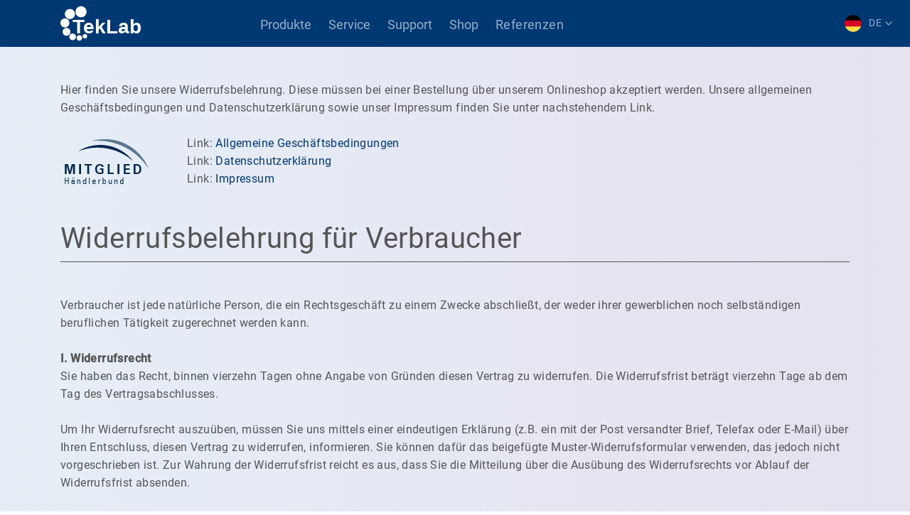

--- FILE ---
content_type: text/html; charset=UTF-8
request_url: https://teklab.de/widerrufsbelehrung/
body_size: 7779
content:

<!DOCTYPE html>
<html lang="de">
<head><base href="https://teklab.de/">
<meta charset="utf-8">
<meta http-equiv="X-UA-Compatible" content="IE=edge">
<meta name="viewport" content="width=device-width, initial-scale=1, shrink-to-fit=no">
<meta name="author" content="TekLab GmbH">
<meta name="copyright" content="Copyright (c) TekLab GmbH">
<meta name="robots" content="index,follow,noodp,noydir">
<meta name="page-topic" content="TekLab GmbH">
<meta name="keywords" content="teklab, datenschutzerklärung, widerrufsbelehrung">
<meta name="description" content="Widerrufsbelehrung von TekLab.">
<meta name="generator" content="TekBASE Copyright (c) 2005-2026 by TekLab.de">
<link rel="icon" type="image/png" href="https://cdn.teklab.de/images/favicon-196x196.png" sizes="196x196" />
<link rel="icon" type="image/png" href="https://cdn.teklab.de/images/favicon-96x96.png" sizes="96x96" />
<link rel="icon" type="image/png" href="https://cdn.teklab.de/images/favicon-32x32.png" sizes="32x32" />
<link rel="icon" type="image/png" href="https://cdn.teklab.de/images/favicon-16x16.png" sizes="16x16" />
<link rel="icon" type="image/png" href="https://cdn.teklab.de/images/favicon-128.png" sizes="128x128" />
<title>TekLab - Widerrufsbelehrung</title>
	<link rel="stylesheet" href="https://teklab.de/themes/clean/css/style_v2_0.css">

	<script src="https://cdn.teklab.de/themes/clean/js/jquery_3_6-teklab_1_0.js"></script>
<script async src="https://static.linguise.com/script-js/switcher.bundle.js?d=pk_36Cy4P4Og0jIN7NBDE4y3RWe7KR9pw3v"></script>
    	  <script>
  var _paq = window._paq = window._paq || [];
  /* tracker methods like "setCustomDimension" should be called before "trackPageView" */
  _paq.push(["setExcludedQueryParams", ["account","accountnum","address","address1","address2","address3","addressline1","addressline2","adres","adresse","age","alter","auth","authpw","bic","billingaddress","billingaddress1","billingaddress2","calle","cardnumber","cc","ccc","cccsc","cccvc","cccvv","ccexpiry","ccexpmonth","ccexpyear","ccname","ccnumber","cctype","cell","cellphone","city","clientid","clientsecret","company","consumerkey","consumersecret","contrasenya","contrase\u00f1a","creditcard","creditcardnumber","cvc","cvv","dateofbirth","debitcard","direcci\u00f3n","dob","domain","ebost","email","emailaddress","emailadresse","epos","epost","eposta","exp","familyname","firma","firstname","formlogin","fullname","gender","geschlecht","gst","gstnumber","handynummer","has\u0142o","heslo","iban","ibanaccountnum","ibanaccountnumber","id","identifier","indirizzo","kartakredytowa","kennwort","keyconsumerkey","keyconsumersecret","konto","kontonr","kontonummer","kredietkaart","kreditkarte","kreditkort","lastname","login","mail","mobiili","mobile","mobilne","nachname","name","nickname","osoite","parole","pass","passord","password","passwort","pasword","paswort","paword","phone","pin","plz","postalcode","postcode","postleitzahl","privatekey","publickey","pw","pwd","pword","pwrd","rue","secret","secretq","secretquestion","shippingaddress","shippingaddress1","shippingaddress2","socialsec","socialsecuritynumber","socsec","sokak","ssn","steuernummer","strasse","street","surname","swift","tax","taxnumber","tel","telefon","telefonnr","telefonnummer","telefono","telephone","token","token_auth","tokenauth","t\u00e9l\u00e9phone","ulica","user","username","vat","vatnumber","via","vorname","wachtwoord","wagwoord","webhooksecret","website","zip","zipcode"]]);
  _paq.push(['trackPageView']);
  _paq.push(['enableLinkTracking']);
  (function() {
    var u="//stats.meinwi.de/";
    _paq.push(['setTrackerUrl', u+'matomo.php']);
    _paq.push(['setSiteId', '7']);
    var d=document, g=d.createElement('script'), s=d.getElementsByTagName('script')[0];
    g.async=true; g.src=u+'matomo.js'; s.parentNode.insertBefore(g,s);
  })();
</script>
</head>

<body>
<script>
	function WebpSupport() {
		var elem = document.createElement("canvas");
		if (!!(elem.getContext && elem.getContext("2d"))) {
			return elem.toDataURL("image/webp").indexOf("data:image/webp") == 0;
		}
		return false;
	}
	if(WebpSupport()){
		document.querySelector("body").classList.add("webp");
	} else {
		document.querySelector("body").classList.add("no-webp");
	}
</script>
<div class="blackscreen"></div>
<div class="body">
	<header id="header">
		<div class="header-body">
			<div class="header-first header-container container">
				<a href="/" title="TekLab.de Startseite"><img class="header-logo" alt="TekLab" src="https://cdn.teklab.de/themes/clean/images/teklab_small.svg"></a>
				<div id="header-mitems">
					<div class="header-mitem">
						<button data-menu="menu-product" type="button" class="show-menu">Produkte</button>
					</div>
					<div class="header-mitem">
						<button data-menu="menu-service" type="button" class="show-menu">Service</button>
					</div>
					<div class="header-mitem">
						<button data-menu="menu-support" type="button" class="show-menu">Support</button>
					</div>
					<div class="header-mitem">
						<button data-menu="menu-shop" type="button" class="show-menu">Shop</button>
					</div>
					<div class="header-mitem">
						<a href="https://www.ratedo.de/profil/teklab" target="_blank" title="Referenzen">Referenzen</a>
					</div>
				</div>
			</div>
		</div>
		<div id="menu-product" class="header-mbox">
			<div class="container">
				<div class="row no-gutters frw">
					<div class="col-xl-9 order-xl-2 bg-white">
						<div class="row no-gutters">
							<div class="col-lg-6">
								<div class="m-4 line-right">
									<a class="h4 mb-3" href="/tekbase/" title="TekBASE - Das Webinterface">TekBASE - Das Webinterface</a>
									<ul class="list-unstyled list-image">
										<li onclick="location.href='/gameserver-webinterface/';"><img src="themes/clean/images/joystick-64.png" loading="lazy" alt="Gameserver Webinterface"><a href="/gameserver-webinterface/" title="Gameserver Webinterface">Gameserver Webinterface</a></li>
										<li onclick="location.href='/streamserver-webinterface/';"><img src="themes/clean/images/radios-64.png" loading="lazy" alt="Streamserver Webinterface"><a href="/streamserver-webinterface/" title="Streamserver Webinterface">Streamserver Webinterface</a></li>
										<li onclick="location.href='/voiceserver-webinterface/';"><img src="themes/clean/images/headset-64.png" loading="lazy" alt="Voiceserver Webinterface"><a href="/voiceserver-webinterface/" title="Voiceserver Webinterface">Voiceserver Webinterface</a></li>
										<li onclick="location.href='/rootserver-webinterface/';"><img src="themes/clean/images/server-64.png" loading="lazy" alt="Rootserver Webinterface"><a href="/rootserver-webinterface/" title="Rootserver Webinterface">Rootserver Webinterface</a></li>
										<li onclick="location.href='/content-management-system/';"><img src="themes/clean/images/website-64.png" loading="lazy" alt="Content Management System"><a href="/content-management-system/" title="Content Management System">Content Management System</a></li>
										<li onclick="location.href='/onlineshop-system/';"><img src="themes/clean/images/commerce-64.png" loading="lazy" alt="Onlineshop System"><a href="/onlineshop-system/" title="Onlineshop System">Onlineshop System</a></li>
										<li onclick="location.href='/gameserver-webinterface/';"><img src="themes/clean/images/accounting-64.png" loading="lazy" alt="Rechnungs- und Mahnsystem"><a href="/rechnungssystem/" title="Rechnungs- und Mahnsystem">Rechnungs- und Mahnsystem</a></li>
									</ul>
								</div>
							</div>
							<div class="col-lg-6">
								<div class="m-4">
									<a class="h4 mb-3" href="/focushero/" title="FocusHero">FocusHero</a>
									<p>Mit 25 Minuten Einheiten zum Erfolg. Arbeiten Sie effektiver und konzentrierter. Webseiten und Social Media lenken Sie ab? Sagen Sie der Zeitverschwendung mit FocusHero den Kampf an.</p>
									<div class="text-center">
										<a href="/focushero/" title="Weitere Informationen">» Weitere Informationen «</a>
									</div>
								</div>
							</div>
						</div>
						<div class="msuggestion bg-light">
							<div class="row">
								<div class="h4 mb-1">Anpassen und erweitern</div>
								<p class="w-100 mb-0">TekBASE kann von Ihnen durch eigene Module angepasst und im Funktionsumfang erweitert werden.</p><br><a href="https://support.teklab.de" title="Weitere Informationen" target="_blank">» Weitere Informationen «</a>
							</div>
						</div>
					</div>
					<div class="col-xl-3 order-1 grid no-gutters">
						<div class="col-lg-6 col-xl-12 grid mbcolora">
							<div class="msbox">
								<img class="icon-lg mb-2" src="themes/clean/images/dashboard-64.png" loading="lazy" alt="Community"><span class="h4 ml-3 text-white">Community</span>
								<div class="text-white fw-md">Kostengünstige Server Verwaltung für Communitys und private Nutzer mit Rechtevergabe, Ticketsystem, Spendenbox (Q3'25) und vielem mehr.</div>
							</div>
							<i class="fa fa-arrow-up micon"></i>
							<a id="mlink_com" href="/tekbase/#community" class="onclick mslink" title="Community"></a>
						</div>
						<div class="col-lg-6 col-xl-12 grid mbcolorb">
							<div class="msbox">
								<img class="icon-lg mb-2" src="themes/clean/images/interstellar-64.png" loading="lazy" alt="Startup"><span class="h4 ml-3 text-white">Startup</span>
								<div class="text-white fw-md">Mit TekBASE schaffen Sie sich die Grundlage für Ihr Online-Business. Vom Onlineshop bis hin zum Server Hoster ist alles möglich.</div>
							</div>
							<i class="fa fa-arrow-up micon"></i>
							<a id="mlink_bus" href="/tekbase/#business" class="onclick mslink" title="Startup"></a>
						</div>
					</div>
				</div>
			</div>
		</div>
		<div id="menu-service" class="header-mbox">
			<div class="container">
				<div class="row no-gutters frw">
					<div class="col-xl-9 order-xl-2 bg-white">
						<div class="row no-gutters">
							<div class="col-lg-4">
								<div class="m-4 line-right">
									<a class="onclick h4 mb-3" href="/service/#install" title="Installservice">Installservice</a>
									<p class="onclick" onclick="location.href='/service/#install';">Sie wollen die Installation nicht selbst vornehmen? Kein Problem, denn wir übernehmen auf Wunsch sogar die komplette Einrichtung.</p>
								</div>
							</div>
							<div class="col-lg-4">
								<div class="m-4 line-right">
									<a class="onclick h4 mb-3" href="/service/#design" title="Designanpassung">Designanpassung</a>
									<p class="onclick" onclick="location.href='/service/#design';">Wir passen Ihr vorhandenes Webseiten Design an TekBASE an oder erstellen nach Ihren Wünschen ein ganz individuelles.</p>
								</div>
							</div>
							<div class="col-lg-4">
								<div class="m-4">
									<a class="onclick h4 mb-3" href="/service/#modules" title="Programmierung">Programmierung</a>
									<p class="onclick mb-none" onclick="location.href='/service/#modules';">Wenn auch Sie eigene Module und Erweiterungen für Ihr TekBASE benötigen, programmieren wir diese nach Ihren Anforderungen.</p>
								</div>
							</div>
						</div>
					</div>
					<div class="col-xl-3 order-1 grid no-gutters">
						<div class="col-lg-12 grid mbcolorc">
							<div class="msbox">
								<img class="icon-lg mb-2" src="themes/clean/images/desk-64.png" loading="lazy" alt="Service"><span class="h4 ml-3 text-white">Service</span>
								<div class="text-white fw-md">Ob Installservice, Designanpassung oder Programmierung, wir helfen Ihnen bei Problemen und auch der Umsetzung Ihrer Ideen weiter.</div>
							</div>
							<i class="fa fa-arrow-up micon"></i>
							<a href="/service/" class="mslink" title="Service"></a>
						</div>
					</div>
				</div>
			</div>
		</div>
		<div id="menu-support" class="header-mbox">
			<div class="container">
				<div class="row no-gutters frw">
					<div class="col-xl-9 order-xl-2 bg-white">
						<div class="row no-gutters">
							<div class="col-lg-4">
								<div class="m-4 line-right line-white">
									<div class="h4 mb-3">Produkt Support</div>
									<ul class="list-unstyled">
										<li><a href="https://support.teklab.de/" target="_blank" title="Anleitungen und Tutorials">Anleitungen und Tutorials</a></li>
										<li><a href="https://community.teklab.de/" target="_blank" title="Support Forum">Support Forum</a></li>
										<li><a href="https://discord.gg/K49XAPv" target="_blank" title="Discord">Discord</a></li>
										<li><a href="/blog/" title="Blog">Blog</a></li>
									</ul>
								</div>
							</div>
							<div class="col-lg-4">
								<div class="m-4 line-right">
									<div class="h4 mb-3">Häufige Vorgänge</div>
									<ul class="list-unstyled">
										<li><a href="/members.php" target="_blank" title="Kundenbereich">Kundenbereich</a></li>
										<li><a href="/lizenzen/" target="_blank" title="Lizenz Verwaltung">Lizenz Verwaltung</a></li>
										<li><a href="https://images.tekbase.net" target="_blank" title="Imageserver und Einstellungen">Imageserver und Einstellungen</a></li>
										<li><a href="/kontakt/" title="Kontakt">Kontakt</a></li>
									</ul>
								</div>
							</div>
							<div class="col-lg4">
								<div class="m-4">
									<div class="h4 mb-3">Für Entwickler</div>
									<ul class="list-unstyled mb-none">
										<li><a href="https://developer.teklab.de/" target="_blank" title="TekBASE Rest API">TekBASE API</a></li>
										<li><a href="https://developer.teklab.de/reseller/" target="_blank" title="Reseller Rest API">Reseller API</a></li>
										<li class="mb-none"><a href="https://github.com/teklab-de?tab=repositories" target="_blank" title="GitHub repositories">GitHub Repositories</a></li>
									</ul>
								</div>
							</div>
						</div>
					</div>
					<div class="col-xl-3 order-1 grid no-gutters">
						<div class="col-lg-12 grid mbcolord">
							<div class="msbox">
								<img class="icon-lg mb-2" src="themes/clean/images/learning-64.png" loading="lazy" alt="Support"><span class="h4 ml-3 text-white">Support</span>
								<div class="text-white fw-md">Seit 2005 erhalten unsere Kunden kostenlosen Support. Besuchen Sie unser Forum oder treten Sie via Discord mit uns in Kontakt.</div>
							</div>
							<i class="fa fa-arrow-up micon"></i>
							<a href="/support-hilfe/" class="mslink" title="Support"></a>
						</div>
					</div>
				</div>
			</div>
		</div>
		<div id="menu-shop" class="header-mbox">
			<div class="container">
				<div class="row no-gutters frw">
					<div class="col-xl-9 order-xl-2 bg-white">
						<div class="row no-gutters">
							<div class="col-lg-8">
								<div class="m-4 line-right">
									<div class="h4 mb-3">TekBASE - Das Webinterface</div>
									<ul class="list-unstyled mb-4">
										<li><a href="/shop/tekbase-community/" title="Für den privaten Gebrauch">Für den privaten Gebrauch</a></li>
										<li><a href="/shop/tekbase-business/" title="Für die gewerbliche Nutzung">Für die gewerbliche Nutzung</a></li>
									</ul>
									<div class="h4 mb-3">Sonstiges</div>
									<ul class="list-unstyled">
										<li><a href="/shop/installservice/" title="Installservice">Installservice</a></li>
										<li><a href="/shop/designanpassung/" title="Designanpassung">Designanpassung</a></li>
										<li><a href="/shop/twitch-emotes-badges-panels/" title="Twitch Badges, Emotes und Panels">Twitch Badges, Emotes und Panels</a></li>
									</ul>
								</div>
							</div>
							<div class="col-lg-4">
								<div class="m-4">
									<div class="h4 mb-3">Vor dem Kauf</div>
									<ul class="list-unstyled mb-none">
										<li><a href="https://www.ratedo.de/profil/teklab" target="_blank" title="Referenzen">Referenzen</a></li>
										<li><a href="/kontakt/" title="Kontakt">Kontakt</a></li>
										<li><a href="/allgemeine-geschaeftsbedingungen/" title="Allgemeine Geschäftsbedingungen">Allgemeine Geschäftsbedingungen</a></li>
										<li><a href="/reseller/" title="Partner und Reseller">Partner und Reseller</a></li>
									</ul>
								</div>
							</div>
						</div>
					</div>
					<div class="col-xl-3 order-1 grid no-gutters">
						<div class="col-lg-12 grid mbcolore">
							<div class="msbox">
								<img class="icon-lg mb-2" src="themes/clean/images/browser-64.png" loading="lazy" alt="Shop"><span class="h4 ml-3 text-white">Shop</span>
								<div class="text-white fw-md">Sollten Sie vor der Bestellung noch Fragen haben, so kontaktieren Sie uns via Discord oder Email. In den Mietversionen sind alle Updates kostenfrei enthalten. Bei der Kaufversion für mindestens 1Jahr.</div>
							</div>
						</div>
					</div>
				</div>
			</div>
		</div>
	</header>
	<div class="main" role="main"><div class="container my-5">
    Hier finden Sie unsere Widerrufsbelehrung. Diese müssen bei einer Bestellung über unserem Onlineshop akzeptiert werden. Unsere allgemeinen Geschäftsbedingungen und Datenschutzerklärung sowie unser Impressum finden Sie unter nachstehendem Link.<br><br>
    <div class="float-left pr-5"><a href="https://logo.haendlerbund.de/show.php?uuid=bc6c9102-c253-11e4-bc3a-14dae9b38da3-9421234260" target="_blank"><img src="https://logo.haendlerbund.de/logo.php?uuid=bc6c9102-c253-11e4-bc3a-14dae9b38da3-9421234260&size=120&variant=2" title="H&auml;ndlerbund Mitglied" alt="Mitglied im H&auml;ndlerbund" hspace="5" vspace="5" border="0" /></a>
    </div>
    Link: <a href="/allgemeine-geschaeftsbedingungen/">Allgemeine Geschäftsbedingungen</a><br>
    Link: <a href="/datenschutzerklaerung/">Datenschutzerklärung</a><br>
    Link: <a href="/impressum/">Impressum</a>
    <h1 class="heading-border-bottom my-5 pb-2">Widerrufsbelehrung für Verbraucher</h1>
    Verbraucher ist jede natürliche Person, die ein Rechtsgeschäft zu einem Zwecke abschließt, der weder ihrer gewerblichen noch selbständigen beruflichen Tätigkeit zugerechnet werden kann.
    <br><br>
    <strong>I. Widerrufsrecht</strong><br>
    Sie haben das Recht, binnen vierzehn Tagen ohne Angabe von Gründen diesen Vertrag zu widerrufen. Die Widerrufsfrist beträgt vierzehn Tage ab dem Tag des Vertragsabschlusses.
    <br><br>
    Um Ihr Widerrufsrecht auszuüben, müssen Sie uns mittels einer eindeutigen Erklärung (z.B. ein mit der Post versandter Brief, Telefax oder E-Mail) über Ihren Entschluss, diesen Vertrag zu widerrufen, informieren. Sie können dafür das beigefügte Muster-Widerrufsformular verwenden, das jedoch nicht vorgeschrieben ist. Zur Wahrung der Widerrufsfrist reicht es aus, dass Sie die Mitteilung über die Ausübung des Widerrufsrechts vor Ablauf der Widerrufsfrist absenden.
    <br><br>
    TekLab GmbH<br>
	Am Sandtorkai 77<br>
	20457 Hamburg<br>
	Deutschland
    <br><br>
    Email: service@teklab.de<br>
    Telefon: 04523-4034516<br>
    Telefax: 04523-4034518
    <br><br>
    <a href="https://teklab.de/resources/downloads/cancellation.pdf">Muster-Widerrufsformular</a>
    <br><br><br>
    <strong>II. Folgen des Widerrufs</strong><br>
    Wenn Sie diesen Vertrag widerrufen, haben wir Ihnen alle Zahlungen, die wir von Ihnen erhalten haben, einschließlich der Lieferkosten (mit Ausnahme der zusätzlichen Kosten, die sich daraus ergeben, dass Sie eine andere Art der Lieferung als die von uns angebotene, günstigste Standardlieferung gewählt haben), unverzüglich und spätestens binnen vierzehn Tagen ab dem Tag zurückzuzahlen, an dem die Mitteilung über Ihren Widerruf dieses Vertrags bei uns eingegangen ist. Für diese Rückzahlung verwenden wir dasselbe Zahlungsmittel, das Sie bei der ursprünglichen Transaktion eingesetzt haben, es sei denn, mit Ihnen wurde ausdrücklich etwas anderes vereinbart; in keinem Fall werden Ihnen wegen dieser Rückzahlung Entgelte berechnet.
    <br><br><br>
    <strong>III. Erlöschensgründe</strong><br>
    Das Widerrufsrecht erlischt bei einem Vertrag über die Lieferung von nicht auf einem körperlichen Datenträger befindlichen digitalen Inhalten, wenn der Unternehmer mit der Ausführung des Vertrags begonnen hat, nachdem der Verbraucher<br><br>
    1. ausdrücklich zugestimmt hat, dass der Unternehmer mit der Ausführung des Vertrags vor Ablauf der Widerrufsfrist beginnt und<br>
    2. seine Kenntnis davon bestätigt hat, dass er durch seine Zustimmung mit Beginn der Ausführung des Vertrags sein Widerrufsrecht verliert.
    <br><br><br>
    <h2 class="heading-border-bottom fw-xs mb-4 pb-2">Muster-Widerrufsformular</h2>
    (Wenn Sie den Vertrag widerrufen wollen, dann füllen Sie bitte dieses Formular aus und senden Sie es zurück.)
    <br><br>
    An: TekLab GmbH, Am Sandtorkai 77, 20457 Hamburg, Deutschlan<br><br>
    Hiermit widerrufe(n) ich/wir (*) den von mir/uns (*) abgeschlossenen Vertrag<br>
    über den Kauf der folgenden Waren (*) / die Erbringung der folgenden Dienstleistung (*)<br><br>
    ________________________________________________________________<br><br>
    ________________________________________________________________<br><br>
    Bestellt am _________________(*)/erhalten am _________________(*)<br><br>
    Name des/der Verbraucher(s) ___________________________________<br><br>
    Anschrift des/der Verbraucher(s)________________________________<br><br>
    ________________________________________________________________<br><br>
    Datum Unterschrift des/der Verbraucher(s) (nur bei Mitteilung auf Papier)<br><br>
    ________________________________________________________________<br>
    (*) Unzutreffendes streichen
</div>
	</div>
	<footer id="footer">
		<div class="container">
			<div class="row">
				<div class="col-xl-2 col-md-4 col-6">
					<div class="fw-lg pb-1 mb-3">Produkte</div>
					<ul class="list-unstyled mb-5">
						<li><a href="/tekbase/" title="TekBASE">TekBASE</a></li>
						<li><a href="/focushero/" title="FocusHero">FocusHero</a></li>
						<li><a href="/3d-drucker-tekbot/" title="TekBOT - 3D Drucker">TekBOT - 3D Drucker</a></li>
					</ul>
				</div>
				<div class="col-xl-2 col-md-4 col-6">
					<div class="fw-lg pb-1 mb-3">Service</div>
					<ul class="list-unstyled mb-5">
						<li><a href="/service/#install" title="Installservice">Installservice</a></li>
						<li><a href="/service/#design" title="Designanpassung">Designanpassung</a></li>
						<li><a href="/service/#modules" title="Programmierung">Programmierung</a></li>
					</ul>
				</div>
				<div class="col-xl-2 col-md-4 col-6">
					<div class="fw-lg pb-1 mb-3">Community</div>
					<ul class="list-unstyled mb-5">
						<li><a href="https://community.teklab.de" target="_blank" title="Support Forum">Support Forum</a></li>
						<li><a href="https://discord.gg/K49XAPv" target="_blank" title="Discord">Discord</a></li>
						<li><a href="https://www.ratedo.de/profil/teklab" target="_blank" title="Referenzen">Referenzen</a></li>
					</ul>
				</div>
				<div class="col-xl-2 col-md-4 col-6">
					<div class="fw-lg pb-1 mb-3">Ressourcen</div>
					<ul class="list-unstyled mb-5">
						<li><a href="https://support.teklab.de/" target="_blank" title="Anleitungen">Anleitungen</a></li>
						<li><a href="https://marketplace.teklab.de/" target="_blank" title="Marktplatz">Marktplatz</a></li>
						<li><a href="https://images.tekbase.net/" target="_blank" title="Imageserver">Imageserver</a></li>
						<li><a href="https://developer.teklab.de/" target="_blank" title="TekBASE API">TekBASE API</a></li>
						<li><a href="https://developer.teklab.de/reseller/" target="_blank" title="Reseller API">Reseller API</a></li>
						<li><a href="https://github.com/teklab-de?tab=repositories" target="_blank" title="GitHub Repositories">GitHub Repositories</a></li>
					</ul>
				</div>
				<div class="col-xl-2 col-md-4 col-6">
					<div class="fw-lg pb-1 mb-3">Seiten</div>
					<ul class="list-unstyled mb-5">
						<li><a href="/support-hilfe/">Support</a></li>
						<li><a href="/lizenz/">Lizenzen prüfen</a></li>
						<li><a href="/anmelden/">Affiliate Programm</a></li>
						</ul>
				</div>
				<div class="col-xl-2 col-md-4 col-6">
					<div class="fw-lg pb-1 mb-3">Unternehmen</div>
					<ul class="list-unstyled mb-5">
						<li><a href="/kontakt/">Kontakt</a></li>
						<li><a href="/blog/">Blog</a></li>
						<li><a href="/reseller/" title="Reseller">Reseller</a></li>
					</ul>
				</div>
			</div>
			<div class="row">
				<div class="col-12 mt-4">
					<ul class="list-inline mb-4">
						<li class="list-inline-item"><a href="https://www.facebook.com/teklab.de/" class="fs-xl" target="_blank" title="TekLab on Facebook"><i class="fa fa-facebook"></i></a></li>
						<li class="list-inline-item"><a href="https://x.com/TekLab_de/" target="_blank" title="TekLab on X"><i class="fa fa-twitter"></i></a></li>
						<li class="list-inline-item"><a href="https://github.com/teklab-de" target="_blank" title="TekLab on Github"><i class="fa fa-github"></i></a></li>
					</ul>
					<ul class="list-inline">
						<li class="list-inline-item"><a href="/allgemeine-geschaeftsbedingungen/">Allgemeine Geschäftsbedingungen</a></li><li class="list-inline-item"><a href="/datenschutzerklaerung/">Datenschutzerklärung</a></li><li class="list-inline-item"><a href="/widerrufsbelehrung/">Widerrufsbelehrung</a></li><li class="list-inline-item"><a href="/impressum/">Impressum</a></li>
					</ul>
					<span class="copyright">Copyright © 2005-2026 teklab.de<br>Alle Preisangaben inklusive MwSt.</span>
					<span class="madewith">Made with <i class="fa fa-heart"></i> by <a href="/tekbase/" alt="TekBASE">TekBASE</a></span>
				</div>
			</div>
		</div>
	</footer>
</div>	
<style>
@font-face {
  font-family: 'Roboto';font-style: normal;font-weight: 300;font-display: swap;src: url('themes/clean/fonts/roboto-v29-latin-300.eot');
  src: local('Roboto Light'), local('Roboto-Light'),url('themes/clean/fonts/roboto-v29-latin-300.eot?#iefix') format('embedded-opentype'),url('themes/clean/fonts/roboto-v29-latin-300.woff2') format('woff2'),url('themes/clean/fonts/roboto-v29-latin-300.woff') format('woff'),url('themes/clean/fonts/roboto-v29-latin-300.ttf') format('truetype'),url('themes/clean/fonts/roboto-v29-latin-300.svg#FiraSans') format('svg');
}
@font-face {
  font-family: 'Roboto';font-style: normal;font-weight: 400;font-display: swap;src: url('themes/clean/fonts/roboto-v29-latin-regular.eot');
  src: local('Roboto Regular'), local('Roboto-Regular'),url('themes/clean/fonts/roboto-v29-latin-regular.eot?#iefix') format('embedded-opentype'),url('themes/clean/fonts/roboto-v29-latin-regular.woff2') format('woff2'),url('themes/clean/fonts/roboto-v29-latin-regular.woff') format('woff'),url('themes/clean/fonts/roboto-v29-latin-regular.ttf') format('truetype'),url('themes/clean/fonts/roboto-v29-latin-regular.svg#FiraSans') format('svg');
}
@font-face {
  font-family: 'Roboto';font-style: normal;font-weight: 500;font-display: swap;src: url('themes/clean/fonts/roboto-v29-latin-500.eot');
  src: local('Roboto Medium'), local('Roboto-Medium'),url('themes/clean/fonts/roboto-v29-latin-500.eot?#iefix') format('embedded-opentype'),url('themes/clean/fonts/roboto-v29-latin-500.woff2') format('woff2'),url('themes/clean/fonts/roboto-v29-latin-500.woff') format('woff'),url('themes/clean/fonts/roboto-v29-latin-500.ttf') format('truetype'),url('themes/clean/fonts/roboto-v29-latin-500.svg#FiraSans') format('svg');
}
@font-face {
  font-family: 'Shadows Into Light';font-style: normal;font-weight: 400;font-display: swap;src: url('themes/clean/fonts/shadows-into-light-v9-latin-regular.eot');
  src: local('Shadows Into Light'), local('ShadowsIntoLight'),url('themes/clean/fonts/shadows-into-light-v9-latin-regular.eot?#iefix') format('embedded-opentype'),url('themes/clean/fonts/shadows-into-light-v9-latin-regular.woff2') format('woff2'),url('themes/clean/fonts/shadows-into-light-v9-latin-regular.woff') format('woff'),url('themes/clean/fonts/shadows-into-light-v9-latin-regular.ttf') format('truetype'),url('themes/clean/fonts/shadows-into-light-v9-latin-regular.svg#ShadowsIntoLight') format('svg');
}
</style>
<link rel="stylesheet" href="/themes/clean/css/font-awesome.min.css" media="print" onload="this.media='all'">
<script src="/themes/clean/js/pack_1_2.js" async></script>
<script async>
	$(document).ready(function(){
		var user_tax = 19;
		var local_tax = 19;

		$(".taxtxt").each(function() {
			if (user_tax != local_tax) {
				var old_price = $(this).text();
				old_price = old_price.replace(",", ".");
				old_price = old_price.replace(/[^0-9.]/g, "");
				var new_price = (old_price * 100 / (local_tax + 100)) * (user_tax + 100) / 100;
				new_price = new_price.toFixed(2);
				new_price = new_price.replace(".", ",");
				$(this).html(new_price);
			}
		});
	});
    </script>
<script>(function(d, s, id){
  var js, fjs = d.getElementsByTagName(s)[0];
  if (d.getElementById(id)) return;
  js = d.createElement(s); js.id = id;
  js.src = "https://chatapi.teklab.de/widget/8260e461-dc30-31e5-83fa-d7445439a93f/livechat-js?r=" + encodeURIComponent(window.location);
  fjs.parentNode.insertBefore(js, fjs);
}(document, "script", "contactus-jssdk"));</script>

	<script type="text/plain" class="cmplazyload" data-cmp-vendor="s26">
	var gaProperty = "UA-859867-1";
	var disableStr = "ga-disable-" + gaProperty;
	if (document.cookie.indexOf(disableStr + "=true") > -1) {window[disableStr] = true;}
	function gaOptout() {document.cookie = disableStr + "=true; expires=Thu, 31 Dec 2099 23:59:59 UTC; path=/";window[disableStr] = true;}

	(function(i,s,o,g,r,a,m){i["GoogleAnalyticsObject"]=r;i[r]=i[r]||function(){
 (i[r].q=i[r].q||[]).push(arguments)},i[r].l=1*new Date();a=s.createElement(o),
 m=s.getElementsByTagName(o)[0];a.async=1;a.src=g;m.parentNode.insertBefore(a,m)
 })(window,document,"script","//www.google-analytics.com/analytics.js","ga");

	ga("create", "UA-859867-1", "auto");
	ga("send", "pageview");
	ga("set", "aonymizeIp", true);
</script></body>
</html>

--- FILE ---
content_type: text/css
request_url: https://teklab.de/themes/clean/css/style_v2_0.css
body_size: 22433
content:
/* remove dropdown, */
:root{--blue:#003873;--indigo:#5f10e0;--purple:#6f42c1;--pink:#cf387d;--red:#d3463d;--orange:#e87313;--yellow:#ebb923;--green:#47a447;--teal:#23c394;--cyan:#2aa3b6;--white:#fff;--gray:#6c757d;--gray-dark:#343a40;--primary:#003873;--secondary:#6c757d;--success:#47a447;--info:#2aa3b6;--warning:#ebb923;--danger:#d3463d;--light:#f8f9fa;--dark:#343a40;--breakpoint-xs:0;--breakpoint-sm:576px;--breakpoint-md:768px;--breakpoint-lg:992px;--breakpoint-xl:1200px;--font-family-sans-serif:-apple-system,BlinkMacSystemFont,"Segoe UI",Roboto,"Helvetica Neue",Arial,sans-serif,"Apple Color Emoji","Segoe UI Emoji","Segoe UI Symbol","Noto Color Emoji";--font-family-monospace:SFMono-Regular,Menlo,Monaco,Consolas,"Liberation Mono","Courier New",monospace}
*,::before,::after{box-sizing:border-box}

html{font-family:sans-serif;line-height:1.15rem;-webkit-text-size-adjust:100%;-ms-text-size-adjust:100%;-ms-overflow-style:scrollbar;-webkit-tap-highlight-color:rgba(0,0,0,0)}
article,aside,figcaption,figure,footer,header,hgroup,main,nav,section{display:block}

body{margin:0;font-family:'Roboto','Helvetica Neue','Arial Nova',Helvetica,Arial,sans-serif;background: linear-gradient(to right, rgba(223,234,244,0.8), rgba(223,218,236,0.8));background-color: #fff;color:#555;font-size:1rem;font-weight:400;line-height:1.6rem;text-rendering:optimizeLegibility;text-align:left;background-color:#fff;letter-spacing: .025rem;}

[tabindex="-1"]:focus{outline:0!important}
hr{box-sizing:content-box;height:0;overflow:visible}
h1,h2,h3,h4,h5,h6{margin-top:0;margin-bottom:.5rem}
p{margin-top:0;margin-bottom:1rem}
abbr[title],abbr[data-original-title]{text-decoration:underline;-webkit-text-decoration:underline dotted;text-decoration:underline dotted;cursor:help;border-bottom:0}
address{margin-bottom:1rem;font-style:normal;line-height:inherit}
ol,ul,dl{margin-top:0;margin-bottom:1rem}
ol ol,ul ul,ol ul,ul ol{margin-bottom:0}
dt{font-weight:700}
dd{margin-bottom:.5rem;margin-left:0}
blockquote{margin:0 0 1rem}
dfn{font-style:italic}
b,strong{font-weight:bolder}
small{font-size:80%}
sub,sup{position:relative;font-size:75%;line-height:0;vertical-align:baseline}
sub{bottom:-.25em}
sup{top:-.5em}
a{color:#003873;text-decoration:none;background-color:transparent;-webkit-text-decoration-skip:objects}
a:hover{color:#001f40;text-decoration:underline}
a:not([href]):not([tabindex]){color:inherit;text-decoration:none}
a:not([href]):not([tabindex]):hover,a:not([href]):not([tabindex]):focus{color:inherit;text-decoration:none}
a:not([href]):not([tabindex]):focus{outline:0}
pre,code,kbd,samp{font-family:SFMono-Regular,Menlo,Monaco,Consolas,"Liberation Mono","Courier New",monospace;font-size:1em}
pre{margin-top:0;margin-bottom:1rem;overflow:auto;-ms-overflow-style:scrollbar}
figure{margin:0 0 1rem}
img{vertical-align:middle;border-style:none}
svg{overflow:hidden;vertical-align:middle}
table{border-collapse:collapse}
caption{padding-top:.75rem;padding-bottom:.75rem;color:#6c757d;text-align:left;caption-side:bottom}
th{text-align:inherit}
label{display:inline-block;margin-bottom:.5rem}
button{border-radius:0}
button:focus{outline:1px dotted;outline:5px auto -webkit-focus-ring-color}
input,button,select,optgroup,textarea{margin:0;font-family:inherit;font-size:inherit;line-height:inherit}
button,input{overflow:visible}
button,select{text-transform:none}
button,html [type="button"],[type="reset"],[type="submit"]{-webkit-appearance:button}
button::-moz-focus-inner,[type="button"]::-moz-focus-inner,[type="reset"]::-moz-focus-inner,[type="submit"]::-moz-focus-inner{padding:0;border-style:none}
input[type="radio"],input[type="checkbox"]{box-sizing:border-box;padding:0}
input[type="date"],input[type="time"],input[type="datetime-local"],input[type="month"]{-webkit-appearance:listbox}
textarea{overflow:auto;resize:vertical}
fieldset{min-width:0;padding:0;margin:0;border:0}
legend{display:block;width:100%;max-width:100%;padding:0;margin-bottom:.5rem;font-size:1.5rem;line-height:inherit;color:inherit;white-space:normal}
progress{vertical-align:baseline}
[type="number"]::-webkit-inner-spin-button,[type="number"]::-webkit-outer-spin-button{height:auto}
[type="search"]{outline-offset:-2px;-webkit-appearance:none}
[type="search"]::-webkit-search-cancel-button,[type="search"]::-webkit-search-decoration{-webkit-appearance:none}
::-webkit-file-upload-button{font:inherit;-webkit-appearance:button}
output{display:inline-block}
summary{display:list-item;cursor:pointer}
template{display:none}
[hidden]{display:none!important}
h1,h2,h3,h4,h5,h6,.h1,.h2,.h3,.h4,.h5,.h6{margin-bottom:.5rem;font-family:inherit;font-weight:500;line-height:1.2;color:inherit}
h1,.h1{font-size:2.5rem}
h2,.h2{font-size:2rem}
h3,.h3{font-size:1.75rem}
h4,.h4{font-size:1.5rem}
h5,.h5{font-size:1.25rem}
h6,.h6{font-size:1rem}
.lead{font-size:1.25rem;font-weight:300}
.display-1{font-size:6rem;font-weight:300;line-height:1.2}
.display-2{font-size:5.5rem;font-weight:300;line-height:1.2}
.display-3{font-size:4.5rem;font-weight:300;line-height:1.2}
.display-4{font-size:3.5rem;font-weight:300;line-height:1.2}
hr{margin-top:1rem;margin-bottom:1rem;border:0;border-top:1px solid rgba(0,0,0,0.1)}
small,.small{font-size:80%;font-weight:400}
mark,.mark{padding:.2em;background-color:#f3efdb}
.list-unstyled{padding-left:0;list-style:none}
.list-inline{padding-left:0;list-style:none}
.list-inline-item{display:inline-block}
.list-inline-item:not(:last-child){margin-right:.5rem}
.initialism{font-size:90%;text-transform:uppercase}
.blockquote{margin-bottom:1rem;font-size:1.25rem}
.blockquote-footer{display:block;font-size:80%;color:#6c757d}
.blockquote-footer::before{content:"\2014 \00A0"}
.img-fluid{max-width:100%;height:auto}
.img-thumbnail{padding:.25rem;background-color:#fff;border:1px solid #dee2e6;border-radius:.25rem;max-width:100%;height:auto}
.figure{display:inline-block}
.figure-img{margin-bottom:.5rem;line-height:1}
.figure-caption{font-size:90%;color:#6c757d}
code{font-size:87.5%;color:#e83e8c;word-break:break-word}
a > code{color:inherit}
kbd{padding:.2rem .4rem;font-size:87.5%;color:#fff;background-color:#212529;border-radius:.2rem}
kbd kbd{padding:0;font-size:100%;font-weight:700}
pre{display:block;font-size:87.5%;color:#212529}
pre code{font-size:inherit;color:inherit;word-break:normal}
.pre-scrollable{max-height:340px;overflow-y:scroll}
.container{width:100%;padding-right:15px;padding-left:15px;margin-right:auto;margin-left:auto}
@media (min-width: 576px) {
    .container{max-width:540px}
}
@media (min-width: 768px) {
    .container{max-width:720px}
}
@media (min-width: 992px) {
    .container{max-width:960px}
}
@media (min-width: 1200px) {
    .container{max-width:1140px}
}
.container-fluid{width:100%;padding-right:15px;padding-left:15px;margin-right:auto;margin-left:auto}
.row{display:-ms-flexbox;display:flex;-ms-flex-wrap:wrap;flex-wrap:wrap;margin-right:-15px;margin-left:-15px}
.no-gutters{margin-right:0;margin-left:0}
.no-gutters > .col,.no-gutters > [class*="col-"]{padding-right:0;padding-left:0}
.col-1,.col-2,.col-3,.col-4,.col-5,.col-6,.col-7,.col-8,.col-9,.col-10,.col-11,.col-12,.col,.col-auto,.col-sm-1,.col-sm-2,.col-sm-3,.col-sm-4,.col-sm-5,.col-sm-6,.col-sm-7,.col-sm-8,.col-sm-9,.col-sm-10,.col-sm-11,.col-sm-12,.col-sm,.col-sm-auto,.col-md-1,.col-md-2,.col-md-3,.col-md-4,.col-md-5,.col-md-6,.col-md-7,.col-md-8,.col-md-9,.col-md-10,.col-md-11,.col-md-12,.col-md,.col-md-auto,.col-lg-1,.col-lg-2,.col-lg-3,.col-lg-4,.col-lg-5,.col-lg-6,.col-lg-7,.col-lg-8,.col-lg-9,.col-lg-10,.col-lg-11,.col-lg-12,.col-lg,.col-lg-auto,.col-xl-1,.col-xl-2,.col-xl-3,.col-xl-4,.col-xl-5,.col-xl-6,.col-xl-7,.col-xl-8,.col-xl-9,.col-xl-10,.col-xl-11,.col-xl-12,.col-xl,.col-xl-auto{position:relative;width:100%;min-height:1px;padding-right:15px;padding-left:15px}
.col{-ms-flex-preferred-size:0;flex-basis:0;-ms-flex-positive:1;flex-grow:1;max-width:100%}
.row-cols-1 > * {-ms-flex: 0 0 100%;flex: 0 0 100%;max-width: 100%}
.row-cols-2 > * {-ms-flex: 0 0 50%;flex: 0 0 50%;max-width: 50%}
.row-cols-3 > * {-ms-flex: 0 0 33.333333%;flex: 0 0 33.333333%;max-width: 33.333333%}
.row-cols-4 > * {-ms-flex: 0 0 25%;flex: 0 0 25%;max-width: 25%}
.row-cols-5 > * {-ms-flex: 0 0 20%;flex: 0 0 20%;max-width: 20%}
.row-cols-6 > * {-ms-flex: 0 0 16.666667%;flex: 0 0 16.666667%;max-width: 16.666667%}
.col-auto{-ms-flex:0 0 auto;flex:0 0 auto;width:auto;max-width:none}
.col-1{-ms-flex:0 0 8.333333%;flex:0 0 8.333333%;max-width:8.333333%}
.col-2{-ms-flex:0 0 16.666667%;flex:0 0 16.666667%;max-width:16.666667%}
.col-3{-ms-flex:0 0 25%;flex:0 0 25%;max-width:25%}
.col-4{-ms-flex:0 0 33.333333%;flex:0 0 33.333333%;max-width:33.333333%}
.col-5{-ms-flex:0 0 41.666667%;flex:0 0 41.666667%;max-width:41.666667%}
.col-6{-ms-flex:0 0 50%;flex:0 0 50%;max-width:50%}
.col-7{-ms-flex:0 0 58.333333%;flex:0 0 58.333333%;max-width:58.333333%}
.col-8{-ms-flex:0 0 66.666667%;flex:0 0 66.666667%;max-width:66.666667%}
.col-9{-ms-flex:0 0 75%;flex:0 0 75%;max-width:75%}
.col-10{-ms-flex:0 0 83.333333%;flex:0 0 83.333333%;max-width:83.333333%}
.col-11{-ms-flex:0 0 91.666667%;flex:0 0 91.666667%;max-width:91.666667%}
.col-12{-ms-flex:0 0 100%;flex:0 0 100%;max-width:100%}
.order-first{-ms-flex-order:-1;order:-1}
.order-last{-ms-flex-order:13;order:13}
.order-0{-ms-flex-order:0;order:0}
.order-1{-ms-flex-order:1;order:1}
.order-2{-ms-flex-order:2;order:2}
.order-3{-ms-flex-order:3;order:3}
.order-4{-ms-flex-order:4;order:4}
.order-5{-ms-flex-order:5;order:5}
.order-6{-ms-flex-order:6;order:6}
.order-7{-ms-flex-order:7;order:7}
.order-8{-ms-flex-order:8;order:8}
.order-9{-ms-flex-order:9;order:9}
.order-10{-ms-flex-order:10;order:10}
.order-11{-ms-flex-order:11;order:11}
.order-12{-ms-flex-order:12;order:12}
.offset-1{margin-left:8.333333%}
.offset-2{margin-left:16.666667%}
.offset-3{margin-left:25%}
.offset-4{margin-left:33.333333%}
.offset-5{margin-left:41.666667%}
.offset-6{margin-left:50%}
.offset-7{margin-left:58.333333%}
.offset-8{margin-left:66.666667%}
.offset-9{margin-left:75%}
.offset-10{margin-left:83.333333%}
.offset-11{margin-left:91.666667%}
@media (min-width: 576px) {
    .col-sm{-ms-flex-preferred-size:0;flex-basis:0;-ms-flex-positive:1;flex-grow:1;max-width:100%}
    .row-cols-sm-1 > * {-ms-flex: 0 0 100%;flex: 0 0 100%;max-width: 100%}
    .row-cols-sm-2 > * {-ms-flex: 0 0 50%;flex: 0 0 50%;max-width: 50%}
    .row-cols-sm-3 > * {-ms-flex: 0 0 33.333333%;flex: 0 0 33.333333%;max-width: 33.333333%}
    .row-cols-sm-4 > * {-ms-flex: 0 0 25%;flex: 0 0 25%;max-width: 25%}
    .row-cols-sm-5 > * {-ms-flex: 0 0 20%;flex: 0 0 20%;max-width: 20%}
    .row-cols-sm-6 > * {-ms-flex: 0 0 16.666667%;flex: 0 0 16.666667%;max-width: 16.666667%}
    .col-sm-auto{-ms-flex:0 0 auto;flex:0 0 auto;width:auto;max-width:none}
    .col-sm-1{-ms-flex:0 0 8.333333%;flex:0 0 8.333333%;max-width:8.333333%}
    .col-sm-2{-ms-flex:0 0 16.666667%;flex:0 0 16.666667%;max-width:16.666667%}
    .col-sm-3{-ms-flex:0 0 25%;flex:0 0 25%;max-width:25%}
    .col-sm-4{-ms-flex:0 0 33.333333%;flex:0 0 33.333333%;max-width:33.333333%}
    .col-sm-5{-ms-flex:0 0 41.666667%;flex:0 0 41.666667%;max-width:41.666667%}
    .col-sm-6{-ms-flex:0 0 50%;flex:0 0 50%;max-width:50%}
    .col-sm-7{-ms-flex:0 0 58.333333%;flex:0 0 58.333333%;max-width:58.333333%}
    .col-sm-8{-ms-flex:0 0 66.666667%;flex:0 0 66.666667%;max-width:66.666667%}
    .col-sm-9{-ms-flex:0 0 75%;flex:0 0 75%;max-width:75%}
    .col-sm-10{-ms-flex:0 0 83.333333%;flex:0 0 83.333333%;max-width:83.333333%}
    .col-sm-11{-ms-flex:0 0 91.666667%;flex:0 0 91.666667%;max-width:91.666667%}
    .col-sm-12{-ms-flex:0 0 100%;flex:0 0 100%;max-width:100%}
    .order-sm-first{-ms-flex-order:-1;order:-1}
    .order-sm-last{-ms-flex-order:13;order:13}
    .order-sm-0{-ms-flex-order:0;order:0}
    .order-sm-1{-ms-flex-order:1;order:1}
    .order-sm-2{-ms-flex-order:2;order:2}
    .order-sm-3{-ms-flex-order:3;order:3}
    .order-sm-4{-ms-flex-order:4;order:4}
    .order-sm-5{-ms-flex-order:5;order:5}
    .order-sm-6{-ms-flex-order:6;order:6}
    .order-sm-7{-ms-flex-order:7;order:7}
    .order-sm-8{-ms-flex-order:8;order:8}
    .order-sm-9{-ms-flex-order:9;order:9}
    .order-sm-10{-ms-flex-order:10;order:10}
    .order-sm-11{-ms-flex-order:11;order:11}
    .order-sm-12{-ms-flex-order:12;order:12}
    .offset-sm-0{margin-left:0}
    .offset-sm-1{margin-left:8.333333%}
    .offset-sm-2{margin-left:16.666667%}
    .offset-sm-3{margin-left:25%}
    .offset-sm-4{margin-left:33.333333%}
    .offset-sm-5{margin-left:41.666667%}
    .offset-sm-6{margin-left:50%}
    .offset-sm-7{margin-left:58.333333%}
    .offset-sm-8{margin-left:66.666667%}
    .offset-sm-9{margin-left:75%}
    .offset-sm-10{margin-left:83.333333%}
    .offset-sm-11{margin-left:91.666667%}
}
@media (min-width: 768px) {
    .col-md{-ms-flex-preferred-size:0;flex-basis:0;-ms-flex-positive:1;flex-grow:1;max-width:100%}
    .row-cols-md-1 > * {-ms-flex: 0 0 100%;flex: 0 0 100%;max-width: 100%}
    .row-cols-md-2 > * {-ms-flex: 0 0 50%;flex: 0 0 50%;max-width: 50%}
    .row-cols-md-3 > * {-ms-flex: 0 0 33.333333%;flex: 0 0 33.333333%;max-width: 33.333333%}
    .row-cols-md-4 > * {-ms-flex: 0 0 25%;flex: 0 0 25%;max-width: 25%}
    .row-cols-md-5 > * {-ms-flex: 0 0 20%;flex: 0 0 20%;max-width: 20%}
    .row-cols-md-6 > * {-ms-flex: 0 0 16.666667%;flex: 0 0 16.666667%;max-width: 16.666667%}
    .col-md-auto{-ms-flex:0 0 auto;flex:0 0 auto;width:auto;max-width:none}
    .col-md-1{-ms-flex:0 0 8.333333%;flex:0 0 8.333333%;max-width:8.333333%}
    .col-md-2{-ms-flex:0 0 16.666667%;flex:0 0 16.666667%;max-width:16.666667%}
    .col-md-3{-ms-flex:0 0 25%;flex:0 0 25%;max-width:25%}
    .col-md-4{-ms-flex:0 0 33.333333%;flex:0 0 33.333333%;max-width:33.333333%}
    .col-md-5{-ms-flex:0 0 41.666667%;flex:0 0 41.666667%;max-width:41.666667%}
    .col-md-6{-ms-flex:0 0 50%;flex:0 0 50%;max-width:50%}
    .col-md-7{-ms-flex:0 0 58.333333%;flex:0 0 58.333333%;max-width:58.333333%}
    .col-md-8{-ms-flex:0 0 66.666667%;flex:0 0 66.666667%;max-width:66.666667%}
    .col-md-9{-ms-flex:0 0 75%;flex:0 0 75%;max-width:75%}
    .col-md-10{-ms-flex:0 0 83.333333%;flex:0 0 83.333333%;max-width:83.333333%}
    .col-md-11{-ms-flex:0 0 91.666667%;flex:0 0 91.666667%;max-width:91.666667%}
    .col-md-12{-ms-flex:0 0 100%;flex:0 0 100%;max-width:100%}
    .order-md-first{-ms-flex-order:-1;order:-1}
    .order-md-last{-ms-flex-order:13;order:13}
    .order-md-0{-ms-flex-order:0;order:0}
    .order-md-1{-ms-flex-order:1;order:1}
    .order-md-2{-ms-flex-order:2;order:2}
    .order-md-3{-ms-flex-order:3;order:3}
    .order-md-4{-ms-flex-order:4;order:4}
    .order-md-5{-ms-flex-order:5;order:5}
    .order-md-6{-ms-flex-order:6;order:6}
    .order-md-7{-ms-flex-order:7;order:7}
    .order-md-8{-ms-flex-order:8;order:8}
    .order-md-9{-ms-flex-order:9;order:9}
    .order-md-10{-ms-flex-order:10;order:10}
    .order-md-11{-ms-flex-order:11;order:11}
    .order-md-12{-ms-flex-order:12;order:12}
    .offset-md-0{margin-left:0}
    .offset-md-1{margin-left:8.333333%}
    .offset-md-2{margin-left:16.666667%}
    .offset-md-3{margin-left:25%}
    .offset-md-4{margin-left:33.333333%}
    .offset-md-5{margin-left:41.666667%}
    .offset-md-6{margin-left:50%}
    .offset-md-7{margin-left:58.333333%}
    .offset-md-8{margin-left:66.666667%}
    .offset-md-9{margin-left:75%}
    .offset-md-10{margin-left:83.333333%}
    .offset-md-11{margin-left:91.666667%}
}
@media (min-width: 992px) {
    .col-lg{-ms-flex-preferred-size:0;flex-basis:0;-ms-flex-positive:1;flex-grow:1;max-width:100%}
    .row-cols-lg-1 > * {-ms-flex: 0 0 100%;flex: 0 0 100%;max-width: 100%}
    .row-cols-lg-2 > * {-ms-flex: 0 0 50%;flex: 0 0 50%;max-width: 50%}
    .row-cols-lg-3 > * {-ms-flex: 0 0 33.333333%;flex: 0 0 33.333333%;max-width: 33.333333%}
    .row-cols-lg-4 > * {-ms-flex: 0 0 25%;flex: 0 0 25%;max-width: 25%}
    .row-cols-lg-5 > * {-ms-flex: 0 0 20%;flex: 0 0 20%;max-width: 20%}
    .row-cols-lg-6 > * {-ms-flex: 0 0 16.666667%;flex: 0 0 16.666667%;max-width: 16.666667%}
    .col-lg-auto{-ms-flex:0 0 auto;flex:0 0 auto;width:auto;max-width:none}
    .col-lg-1{-ms-flex:0 0 8.333333%;flex:0 0 8.333333%;max-width:8.333333%}
    .col-lg-2{-ms-flex:0 0 16.666667%;flex:0 0 16.666667%;max-width:16.666667%}
    .col-lg-3{-ms-flex:0 0 25%;flex:0 0 25%;max-width:25%}
    .col-lg-4{-ms-flex:0 0 33.333333%;flex:0 0 33.333333%;max-width:33.333333%}
    .col-lg-5{-ms-flex:0 0 41.666667%;flex:0 0 41.666667%;max-width:41.666667%}
    .col-lg-6{-ms-flex:0 0 50%;flex:0 0 50%;max-width:50%}
    .col-lg-7{-ms-flex:0 0 58.333333%;flex:0 0 58.333333%;max-width:58.333333%}
    .col-lg-8{-ms-flex:0 0 66.666667%;flex:0 0 66.666667%;max-width:66.666667%}
    .col-lg-9{-ms-flex:0 0 75%;flex:0 0 75%;max-width:75%}
    .col-lg-10{-ms-flex:0 0 83.333333%;flex:0 0 83.333333%;max-width:83.333333%}
    .col-lg-11{-ms-flex:0 0 91.666667%;flex:0 0 91.666667%;max-width:91.666667%}
    .col-lg-12{-ms-flex:0 0 100%;flex:0 0 100%;max-width:100%}
    .order-lg-first{-ms-flex-order:-1;order:-1}
    .order-lg-last{-ms-flex-order:13;order:13}
    .order-lg-0{-ms-flex-order:0;order:0}
    .order-lg-1{-ms-flex-order:1;order:1}
    .order-lg-2{-ms-flex-order:2;order:2}
    .order-lg-3{-ms-flex-order:3;order:3}
    .order-lg-4{-ms-flex-order:4;order:4}
    .order-lg-5{-ms-flex-order:5;order:5}
    .order-lg-6{-ms-flex-order:6;order:6}
    .order-lg-7{-ms-flex-order:7;order:7}
    .order-lg-8{-ms-flex-order:8;order:8}
    .order-lg-9{-ms-flex-order:9;order:9}
    .order-lg-10{-ms-flex-order:10;order:10}
    .order-lg-11{-ms-flex-order:11;order:11}
    .order-lg-12{-ms-flex-order:12;order:12}
    .offset-lg-0{margin-left:0}
    .offset-lg-1{margin-left:8.333333%}
    .offset-lg-2{margin-left:16.666667%}
    .offset-lg-3{margin-left:25%}
    .offset-lg-4{margin-left:33.333333%}
    .offset-lg-5{margin-left:41.666667%}
    .offset-lg-6{margin-left:50%}
    .offset-lg-7{margin-left:58.333333%}
    .offset-lg-8{margin-left:66.666667%}
    .offset-lg-9{margin-left:75%}
    .offset-lg-10{margin-left:83.333333%}
    .offset-lg-11{margin-left:91.666667%}
}
@media (min-width: 1200px) {
    .col-xl{-ms-flex-preferred-size:0;flex-basis:0;-ms-flex-positive:1;flex-grow:1;max-width:100%}
    .row-cols-xl-1 > * {-ms-flex: 0 0 100%;flex: 0 0 100%;max-width: 100%}
    .row-cols-xl-2 > * {-ms-flex: 0 0 50%;flex: 0 0 50%;max-width: 50%}
    .row-cols-xl-3 > * {-ms-flex: 0 0 33.333333%;flex: 0 0 33.333333%;max-width: 33.333333%}
    .row-cols-xl-4 > * {-ms-flex: 0 0 25%;flex: 0 0 25%;max-width: 25%}
    .row-cols-xl-5 > * {-ms-flex: 0 0 20%;flex: 0 0 20%;max-width: 20%}
    .row-cols-xl-6 > * {-ms-flex: 0 0 16.666667%;flex: 0 0 16.666667%;max-width: 16.666667%}
    .col-xl-auto{-ms-flex:0 0 auto;flex:0 0 auto;width:auto;max-width:none}
    .col-xl-1{-ms-flex:0 0 8.333333%;flex:0 0 8.333333%;max-width:8.333333%}
    .col-xl-2{-ms-flex:0 0 16.666667%;flex:0 0 16.666667%;max-width:16.666667%}
    .col-xl-3{-ms-flex:0 0 25%;flex:0 0 25%;max-width:25%}
    .col-xl-4{-ms-flex:0 0 33.333333%;flex:0 0 33.333333%;max-width:33.333333%}
    .col-xl-5{-ms-flex:0 0 41.666667%;flex:0 0 41.666667%;max-width:41.666667%}
    .col-xl-6{-ms-flex:0 0 50%;flex:0 0 50%;max-width:50%}
    .col-xl-7{-ms-flex:0 0 58.333333%;flex:0 0 58.333333%;max-width:58.333333%}
    .col-xl-8{-ms-flex:0 0 66.666667%;flex:0 0 66.666667%;max-width:66.666667%}
    .col-xl-9{-ms-flex:0 0 75%;flex:0 0 75%;max-width:75%}
    .col-xl-10{-ms-flex:0 0 83.333333%;flex:0 0 83.333333%;max-width:83.333333%}
    .col-xl-11{-ms-flex:0 0 91.666667%;flex:0 0 91.666667%;max-width:91.666667%}
    .col-xl-12{-ms-flex:0 0 100%;flex:0 0 100%;max-width:100%}
    .order-xl-first{-ms-flex-order:-1;order:-1}
    .order-xl-last{-ms-flex-order:13;order:13}
    .order-xl-0{-ms-flex-order:0;order:0}
    .order-xl-1{-ms-flex-order:1;order:1}
    .order-xl-2{-ms-flex-order:2;order:2}
    .order-xl-3{-ms-flex-order:3;order:3}
    .order-xl-4{-ms-flex-order:4;order:4}
    .order-xl-5{-ms-flex-order:5;order:5}
    .order-xl-6{-ms-flex-order:6;order:6}
    .order-xl-7{-ms-flex-order:7;order:7}
    .order-xl-8{-ms-flex-order:8;order:8}
    .order-xl-9{-ms-flex-order:9;order:9}
    .order-xl-10{-ms-flex-order:10;order:10}
    .order-xl-11{-ms-flex-order:11;order:11}
    .order-xl-12{-ms-flex-order:12;order:12}
    .offset-xl-0{margin-left:0}
    .offset-xl-1{margin-left:8.333333%}
    .offset-xl-2{margin-left:16.666667%}
    .offset-xl-3{margin-left:25%}
    .offset-xl-4{margin-left:33.333333%}
    .offset-xl-5{margin-left:41.666667%}
    .offset-xl-6{margin-left:50%}
    .offset-xl-7{margin-left:58.333333%}
    .offset-xl-8{margin-left:66.666667%}
    .offset-xl-9{margin-left:75%}
    .offset-xl-10{margin-left:83.333333%}
    .offset-xl-11{margin-left:91.666667%}
}
.table{width:100%;margin-bottom:1rem;background-color:transparent}
.table th,.table td{padding:.5rem 1rem .5rem 1rem;vertical-align:top;border-top:1px solid #dee2e6}
.table thead th{vertical-align:bottom;border-bottom:2px solid #dee2e6}
.table tbody + tbody{border-top:2px solid #dee2e6}
.table .table{background-color:#fff}
.table-sm th,.table-sm td{padding:.3rem}
.table-bordered{border:1px solid #dee2e6}
.table-bordered th,.table-bordered td{border:1px solid #dee2e6}
.table-bordered thead th,.table-bordered thead td{border-bottom-width:2px}
.table-borderless th,.table-borderless td,.table-borderless thead th,.table-borderless tbody + tbody{border:0}
.table-striped tbody tr:nth-of-type(odd){background-color:rgba(0,0,0,0.05)}
.table-hover tbody tr:hover{background-color:rgba(0,0,0,0.075)}
.table-primary,.table-primary > th,.table-primary > td{background-color:#b8daff}
.table-hover .table-primary:hover{background-color:#9fcdff}
.table-hover .table-primary:hover > td,.table-hover .table-primary:hover > th{background-color:#9fcdff}
.table-secondary,.table-secondary > th,.table-secondary > td{background-color:#d6d8db}
.table-hover .table-secondary:hover{background-color:#c8cbcf}
.table-hover .table-secondary:hover > td,.table-hover .table-secondary:hover > th{background-color:#c8cbcf}
.table-success,.table-success > th,.table-success > td{background-color:#c3e6cb}
.table-hover .table-success:hover{background-color:#b1dfbb}
.table-hover .table-success:hover > td,.table-hover .table-success:hover > th{background-color:#b1dfbb}
.table-info,.table-info > th,.table-info > td{background-color:#bee5eb}
.table-hover .table-info:hover{background-color:#abdde5}
.table-hover .table-info:hover > td,.table-hover .table-info:hover > th{background-color:#abdde5}
.table-warning,.table-warning > th,.table-warning > td{background-color:#ffeeba}
.table-hover .table-warning:hover{background-color:#ffe8a1}
.table-hover .table-warning:hover > td,.table-hover .table-warning:hover > th{background-color:#ffe8a1}
.table-danger,.table-danger > th,.table-danger > td{background-color:#f5c6cb}
.table-hover .table-danger:hover{background-color:#f1b0b7}
.table-hover .table-danger:hover > td,.table-hover .table-danger:hover > th{background-color:#f1b0b7}
.table-light,.table-light > th,.table-light > td{background-color:#fdfdfe}
.table-hover .table-light:hover{background-color:#ececf6}
.table-hover .table-light:hover > td,.table-hover .table-light:hover > th{background-color:#ececf6}
.table-dark,.table-dark > th,.table-dark > td{background-color:#c6c8ca}
.table-hover .table-dark:hover{background-color:#b9bbbe}
.table-hover .table-dark:hover > td,.table-hover .table-dark:hover > th{background-color:#b9bbbe}
.table-active,.table-active > th,.table-active > td{background-color:rgba(0,0,0,0.075)}
.table-hover .table-active:hover{background-color:rgba(0,0,0,0.075)}
.table-hover .table-active:hover > td,.table-hover .table-active:hover > th{background-color:rgba(0,0,0,0.075)}
.table .thead-dark th{color:#fff;background-color:#212529;border-color:#32383e}
.table .thead-light th{color:#495057;background-color:#e9ecef;border-color:#dee2e6}
.table-dark{color:#fff;background-color:#212529}
.table-dark th,.table-dark td,.table-dark thead th{border-color:#32383e}
.table-dark.table-bordered{border:0}
.table-dark.table-striped tbody tr:nth-of-type(odd){background-color:rgba(255,255,255,0.05)}
.table-dark.table-hover tbody tr:hover{background-color:rgba(255,255,255,0.075)}
@media (max-width: 575.98px) {
    .table-responsive-sm{display:block;width:100%;overflow-x:auto;-webkit-overflow-scrolling:touch;-ms-overflow-style:-ms-autohiding-scrollbar}
    .table-responsive-sm > .table-bordered{border:0}
}
@media (max-width: 767.98px) {
    .table-responsive-md{display:block;width:100%;overflow-x:auto;-webkit-overflow-scrolling:touch;-ms-overflow-style:-ms-autohiding-scrollbar}
    .table-responsive-md > .table-bordered{border:0}
}
@media (max-width: 991.98px) {
    .table-responsive-lg{display:block;width:100%;overflow-x:auto;-webkit-overflow-scrolling:touch;-ms-overflow-style:-ms-autohiding-scrollbar}
    .table-responsive-lg > .table-bordered{border:0}
}
@media (max-width: 1199.98px) {
    .table-responsive-xl{display:block;width:100%;overflow-x:auto;-webkit-overflow-scrolling:touch;-ms-overflow-style:-ms-autohiding-scrollbar}
    .table-responsive-xl > .table-bordered{border:0}
}
.table-responsive{display:block;width:100%;overflow-x:auto;-webkit-overflow-scrolling:touch;-ms-overflow-style:-ms-autohiding-scrollbar}
.table-responsive > .table-bordered{border:0}
.form-control{display:block;width:100%;height:calc(2.25rem + 2px);padding:.375rem .75rem;font-size:1rem;line-height:1.5;color:#495057;background-color:#fff;background-clip:padding-box;border:1px solid #ced4da;border-radius:.25rem;transition:border-color .15s ease-in-out,box-shadow .15s ease-in-out}
@media screen and (prefers-reduced-motion: reduce) {
    .form-control{transition:none}
}
.form-control::-ms-expand{background-color:transparent;border:0}
.form-control:focus{color:#495057;background-color:#fff;border-color:#0076f3;outline:0;box-shadow:0 0 0 .2rem rgba(0,123,255,0.25)}
.form-control::-webkit-input-placeholder{color:#6c757d;opacity:1}
.form-control::-moz-placeholder{color:#6c757d;opacity:1}
.form-control:-ms-input-placeholder{color:#6c757d;opacity:1}
.form-control::-ms-input-placeholder{color:#6c757d;opacity:1}
.form-control::placeholder{color:#6c757d;opacity:1}
.form-control:disabled,.form-control[readonly]{background-color:#e9ecef;opacity:1}
select.form-control:focus::-ms-value{color:#495057;background-color:#fff}
.form-control-file,.form-control-range{display:block;width:100%}
.col-form-label{padding-top:calc(0.375rem + 1px);padding-bottom:calc(0.375rem + 1px);margin-bottom:0;font-size:inherit;line-height:1.5}
.col-form-label-lg{padding-top:calc(0.5rem + 1px);padding-bottom:calc(0.5rem + 1px);font-size:1.25rem;line-height:1.5}
.col-form-label-sm{padding-top:calc(0.25rem + 1px);padding-bottom:calc(0.25rem + 1px);font-size:.875rem;line-height:1.5}
.form-control-plaintext{display:block;width:100%;padding-top:.375rem;padding-bottom:.375rem;margin-bottom:0;line-height:1.5;color:#212529;background-color:transparent;border:solid transparent;border-width:1px 0}
.form-control-plaintext.form-control-sm,.form-control-plaintext.form-control-lg{padding-right:0;padding-left:0}
.form-control-sm{height:calc(1.8125rem + 2px);padding:.25rem .5rem;font-size:.875rem;line-height:1.5;border-radius:.2rem}
.form-control-lg{height:calc(2.875rem + 2px);padding:.5rem 1rem;font-size:1.25rem;line-height:1.5;border-radius:.3rem}
select.form-control[size],select.form-control[multiple]{height:auto}
textarea.form-control{height:auto}
.form-group{margin-bottom:1rem}
.form-text{display:block;margin-top:.25rem}
.form-row{display:-ms-flexbox;display:flex;-ms-flex-wrap:wrap;flex-wrap:wrap;margin-right:-5px;margin-left:-5px}
.form-row > .col,.form-row > [class*="col-"]{padding-right:5px;padding-left:5px}
.form-check{position:relative;display:block;padding-left:1.25rem}
.form-check-input{position:absolute;margin-top:.3rem;margin-left:-1.25rem}
.form-check-input:disabled ~ .form-check-label{color:#6c757d}
.form-check-label{margin-bottom:0}
.form-check-inline{display:-ms-inline-flexbox;display:inline-flex;-ms-flex-align:center;align-items:center;padding-left:0;margin-right:.75rem}
.form-check-inline .form-check-input{position:static;margin-top:0;margin-right:.3125rem;margin-left:0}
.valid-feedback{display:none;width:100%;margin-top:.25rem;font-size:80%;color:#47a447}
.valid-tooltip{position:absolute;top:100%;z-index:5;display:none;max-width:100%;padding:.25rem .5rem;margin-top:.1rem;font-size:.875rem;line-height:1.5;color:#fff;background-color:rgba(71,164,71,0.9);border-radius:.25rem}
.was-validated .form-control:valid,.form-control.is-valid,.was-validated
.custom-select:valid,.custom-select.is-valid{border-color:#47a447}
.was-validated .form-control:valid:focus,.form-control.is-valid:focus,.was-validated
.custom-select:valid:focus,.custom-select.is-valid:focus{border-color:#47a447;box-shadow:0 0 0 .2rem rgba(71,164,71,0.25)}
.was-validated .form-control:valid ~ .valid-feedback,.was-validated .form-control:valid ~ .valid-tooltip,.form-control.is-valid ~ .valid-feedback,.form-control.is-valid ~ .valid-tooltip,.was-validated
.custom-select:valid ~ .valid-feedback,.was-validated
.custom-select:valid ~ .valid-tooltip,.custom-select.is-valid ~ .valid-feedback,.custom-select.is-valid ~ .valid-tooltip{display:block}
.was-validated .form-control-file:valid ~ .valid-feedback,.was-validated .form-control-file:valid ~ .valid-tooltip,.form-control-file.is-valid ~ .valid-feedback,.form-control-file.is-valid ~ .valid-tooltip{display:block}
.was-validated .form-check-input:valid ~ .form-check-label,.form-check-input.is-valid ~ .form-check-label{color:#47a447}
.was-validated .form-check-input:valid ~ .valid-feedback,.was-validated .form-check-input:valid ~ .valid-tooltip,.form-check-input.is-valid ~ .valid-feedback,.form-check-input.is-valid ~ .valid-tooltip{display:block}
.was-validated .custom-control-input:valid ~ .custom-control-label,.custom-control-input.is-valid ~ .custom-control-label{color:#47a447}
.was-validated .custom-control-input:valid ~ .custom-control-label::before,.custom-control-input.is-valid ~ .custom-control-label::before{background-color:#71dd8a}
.was-validated .custom-control-input:valid ~ .valid-feedback,.was-validated .custom-control-input:valid ~ .valid-tooltip,.custom-control-input.is-valid ~ .valid-feedback,.custom-control-input.is-valid ~ .valid-tooltip{display:block}
.was-validated .custom-control-input:valid:checked ~ .custom-control-label::before,.custom-control-input.is-valid:checked ~ .custom-control-label::before{background-color:#34ce57}
.was-validated .custom-control-input:valid:focus ~ .custom-control-label::before,.custom-control-input.is-valid:focus ~ .custom-control-label::before{box-shadow:0 0 0 1px #fff,0 0 0 .2rem rgba(71,164,71,0.25)}
.was-validated .custom-file-input:valid ~ .custom-file-label,.custom-file-input.is-valid ~ .custom-file-label{border-color:#47a447}
.was-validated .custom-file-input:valid ~ .custom-file-label::after,.custom-file-input.is-valid ~ .custom-file-label::after{border-color:inherit}
.was-validated .custom-file-input:valid ~ .valid-feedback,.was-validated .custom-file-input:valid ~ .valid-tooltip,.custom-file-input.is-valid ~ .valid-feedback,.custom-file-input.is-valid ~ .valid-tooltip{display:block}
.was-validated .custom-file-input:valid:focus ~ .custom-file-label,.custom-file-input.is-valid:focus ~ .custom-file-label{box-shadow:0 0 0 .2rem rgba(71,164,71,0.25)}
.invalid-feedback{display:none;width:100%;margin-top:.25rem;font-size:80%;color:#d3463d}
.invalid-tooltip{position:absolute;top:100%;z-index:5;display:none;max-width:100%;padding:.25rem .5rem;margin-top:.1rem;font-size:.875rem;line-height:1.5;color:#fff;background-color:rgba(211,70,61,0.9);border-radius:.25rem}
.was-validated .form-control:invalid,.form-control.is-invalid,.was-validated
.custom-select:invalid,.custom-select.is-invalid{border-color:#d3463d}
.was-validated .form-control:invalid:focus,.form-control.is-invalid:focus,.was-validated
.custom-select:invalid:focus,.custom-select.is-invalid:focus{border-color:#d3463d;box-shadow:0 0 0 .2rem rgba(211,70,61,0.25)}
.was-validated .form-control:invalid ~ .invalid-feedback,.was-validated .form-control:invalid ~ .invalid-tooltip,.form-control.is-invalid ~ .invalid-feedback,.form-control.is-invalid ~ .invalid-tooltip,.was-validated
.custom-select:invalid ~ .invalid-feedback,.was-validated
.custom-select:invalid ~ .invalid-tooltip,.custom-select.is-invalid ~ .invalid-feedback,.custom-select.is-invalid ~ .invalid-tooltip{display:block}
.was-validated .form-control-file:invalid ~ .invalid-feedback,.was-validated .form-control-file:invalid ~ .invalid-tooltip,.form-control-file.is-invalid ~ .invalid-feedback,.form-control-file.is-invalid ~ .invalid-tooltip{display:block}
.was-validated .form-check-input:invalid ~ .form-check-label,.form-check-input.is-invalid ~ .form-check-label{color:#d3463d}
.was-validated .form-check-input:invalid ~ .invalid-feedback,.was-validated .form-check-input:invalid ~ .invalid-tooltip,.form-check-input.is-invalid ~ .invalid-feedback,.form-check-input.is-invalid ~ .invalid-tooltip{display:block}
.was-validated .custom-control-input:invalid ~ .custom-control-label,.custom-control-input.is-invalid ~ .custom-control-label{color:#d3463d}
.was-validated .custom-control-input:invalid ~ .custom-control-label::before,.custom-control-input.is-invalid ~ .custom-control-label::before{background-color:#efa2a9}
.was-validated .custom-control-input:invalid ~ .invalid-feedback,.was-validated .custom-control-input:invalid ~ .invalid-tooltip,.custom-control-input.is-invalid ~ .invalid-feedback,.custom-control-input.is-invalid ~ .invalid-tooltip{display:block}
.was-validated .custom-control-input:invalid:checked ~ .custom-control-label::before,.custom-control-input.is-invalid:checked ~ .custom-control-label::before{background-color:#e4606d}
.was-validated .custom-control-input:invalid:focus ~ .custom-control-label::before,.custom-control-input.is-invalid:focus ~ .custom-control-label::before{box-shadow:0 0 0 1px #fff,0 0 0 .2rem rgba(211,70,61,0.25)}
.was-validated .custom-file-input:invalid ~ .custom-file-label,.custom-file-input.is-invalid ~ .custom-file-label{border-color:#d3463d}
.was-validated .custom-file-input:invalid ~ .custom-file-label::after,.custom-file-input.is-invalid ~ .custom-file-label::after{border-color:inherit}
.was-validated .custom-file-input:invalid ~ .invalid-feedback,.was-validated .custom-file-input:invalid ~ .invalid-tooltip,.custom-file-input.is-invalid ~ .invalid-feedback,.custom-file-input.is-invalid ~ .invalid-tooltip{display:block}
.was-validated .custom-file-input:invalid:focus ~ .custom-file-label,.custom-file-input.is-invalid:focus ~ .custom-file-label{box-shadow:0 0 0 .2rem rgba(211,70,61,0.25)}
.form-inline{display:-ms-flexbox;display:flex;-ms-flex-flow:row wrap;flex-flow:row wrap;-ms-flex-align:center;align-items:center}
.form-inline .form-check{width:100%}
@media (min-width: 576px) {
    .form-inline label{display:-ms-flexbox;display:flex;-ms-flex-align:center;align-items:center;-ms-flex-pack:center;justify-content:center;margin-bottom:0}
    .form-inline .form-group{display:-ms-flexbox;display:flex;-ms-flex:0 0 auto;flex:0 0 auto;-ms-flex-flow:row wrap;flex-flow:row wrap;-ms-flex-align:center;align-items:center;margin-bottom:0}
    .form-inline .form-control{display:inline-block;width:auto;vertical-align:middle}
    .form-inline .form-control-plaintext{display:inline-block}
    .form-inline .input-group,.form-inline .custom-select{width:auto}
    .form-inline .form-check{display:-ms-flexbox;display:flex;-ms-flex-align:center;align-items:center;-ms-flex-pack:center;justify-content:center;width:auto;padding-left:0}
    .form-inline .form-check-input{position:relative;margin-top:0;margin-right:.25rem;margin-left:0}
    .form-inline .custom-control{-ms-flex-align:center;align-items:center;-ms-flex-pack:center;justify-content:center}
    .form-inline .custom-control-label{margin-bottom:0}
}
.btn{display:inline-block;font-weight:400;text-align:center;white-space:nowrap;vertical-align:middle;-webkit-user-select:none;-moz-user-select:none;-ms-user-select:none;user-select:none;border:1px solid transparent;padding:.375rem .75rem;font-size:1rem;line-height:1.5;border-radius:.25rem;transition:color .15s ease-in-out,background-color .15s ease-in-out,border-color .15s ease-in-out,box-shadow .15s ease-in-out}
@media screen and (prefers-reduced-motion: reduce) {
    .btn{transition:none}
}
.btn:hover,.btn:focus{text-decoration:none}
.btn:focus,.btn.focus{outline:0;box-shadow:0 0 0 .2rem rgba(0,56,115,0.25)}
.btn.disabled,.btn:disabled{opacity:.65}
.btn:not(:disabled):not(.disabled){cursor:pointer}
a.btn.disabled,fieldset:disabled a.btn{pointer-events:none}
.btn-primary{color:#fff;background-color:#003873;border-color:#003873}
.btn-primary:hover{color:#fff;background-color:#00254d;border-color:#001f40}
.btn-primary:focus,.btn-primary.focus{box-shadow:0 0 0 .2rem rgba(0,56,115,0.5)}
.btn-primary.disabled,.btn-primary:disabled{color:#fff;background-color:#003873;border-color:#003873}
.btn-primary:not(:disabled):not(.disabled):active,.btn-primary:not(:disabled):not(.disabled).active,.show > .btn-primary.dropdown-toggle{color:#fff;background-color:#00254d;border-color:#001f40}
.btn-primary:not(:disabled):not(.disabled):active:focus,.btn-primary:not(:disabled):not(.disabled).active:focus,.show > .btn-primary.dropdown-toggle:focus{box-shadow:0 0 0 .2rem rgba(0,56,115,0.5)}
.btn-secondary{color:#fff;background-color:#6c757d;border-color:#6c757d}
.btn-secondary:hover{color:#fff;background-color:#5a6268;border-color:#545b62}
.btn-secondary:focus,.btn-secondary.focus{box-shadow:0 0 0 .2rem rgba(108,117,125,0.5)}
.btn-secondary.disabled,.btn-secondary:disabled{color:#fff;background-color:#6c757d;border-color:#6c757d}
.btn-secondary:not(:disabled):not(.disabled):active,.btn-secondary:not(:disabled):not(.disabled).active,.show > .btn-secondary.dropdown-toggle{color:#fff;background-color:#545b62;border-color:#4e555b}
.btn-secondary:not(:disabled):not(.disabled):active:focus,.btn-secondary:not(:disabled):not(.disabled).active:focus,.show > .btn-secondary.dropdown-toggle:focus{box-shadow:0 0 0 .2rem rgba(108,117,125,0.5)}
.btn-success{color:#fff;background-color:#47a447;border-color:#47a447}
.btn-success:hover{color:#fff;background-color:#3b893b;border-color:#388038}
.btn-success:focus,.btn-success.focus{box-shadow:0 0 0 .2rem rgba(71,164,71,0.5)}
.btn-success.disabled,.btn-success:disabled{color:#fff;background-color:#47a447;border-color:#47a447}
.btn-success:not(:disabled):not(.disabled):active,.btn-success:not(:disabled):not(.disabled).active,.show > .btn-success.dropdown-toggle{color:#fff;background-color:#388038;border-color:#388038}
.btn-success:not(:disabled):not(.disabled):active:focus,.btn-success:not(:disabled):not(.disabled).active:focus,.show > .btn-success.dropdown-toggle:focus{box-shadow:0 0 0 .2rem rgba(71,164,71,0.5)}
.btn-info{color:#fff;background-color:#17a2b8;border-color:#17a2b8}
.btn-info:hover{color:#fff;background-color:#138496;border-color:#117a8b}
.btn-info:focus,.btn-info.focus{box-shadow:0 0 0 .2rem rgba(23,162,184,0.5)}
.btn-info.disabled,.btn-info:disabled{color:#fff;background-color:#17a2b8;border-color:#17a2b8}
.btn-info:not(:disabled):not(.disabled):active,.btn-info:not(:disabled):not(.disabled).active,.show > .btn-info.dropdown-toggle{color:#fff;background-color:#117a8b;border-color:#10707f}
.btn-info:not(:disabled):not(.disabled):active:focus,.btn-info:not(:disabled):not(.disabled).active:focus,.show > .btn-info.dropdown-toggle:focus{box-shadow:0 0 0 .2rem rgba(23,162,184,0.5)}
.btn-warning{color:#212529;background-color:#ffc107;border-color:#ffc107}
.btn-warning:hover{color:#212529;background-color:#e0a800;border-color:#d39e00}
.btn-warning:focus,.btn-warning.focus{box-shadow:0 0 0 .2rem rgba(255,193,7,0.5)}
.btn-warning.disabled,.btn-warning:disabled{color:#212529;background-color:#ffc107;border-color:#ffc107}
.btn-warning:not(:disabled):not(.disabled):active,.btn-warning:not(:disabled):not(.disabled).active,.show > .btn-warning.dropdown-toggle{color:#212529;background-color:#d39e00;border-color:#c69500}
.btn-warning:not(:disabled):not(.disabled):active:focus,.btn-warning:not(:disabled):not(.disabled).active:focus,.show > .btn-warning.dropdown-toggle:focus{box-shadow:0 0 0 .2rem rgba(255,193,7,0.5)}
.btn-danger{color:#fff;background-color:#dc3545;border-color:#dc3545}
.btn-danger:hover{color:#fff;background-color:#c82333;border-color:#bd2130}
.btn-danger:focus,.btn-danger.focus{box-shadow:0 0 0 .2rem rgba(220,53,69,0.5)}
.btn-danger.disabled,.btn-danger:disabled{color:#fff;background-color:#dc3545;border-color:#dc3545}
.btn-danger:not(:disabled):not(.disabled):active,.btn-danger:not(:disabled):not(.disabled).active,.show > .btn-danger.dropdown-toggle{color:#fff;background-color:#bd2130;border-color:#b21f2d}
.btn-danger:not(:disabled):not(.disabled):active:focus,.btn-danger:not(:disabled):not(.disabled).active:focus,.show > .btn-danger.dropdown-toggle:focus{box-shadow:0 0 0 .2rem rgba(220,53,69,0.5)}
.btn-light{color:#212529;background-color:#f8f9fa;border-color:#f8f9fa}
.btn-light:hover{color:#212529;background-color:#e2e6ea;border-color:#dae0e5}
.btn-light:focus,.btn-light.focus{box-shadow:0 0 0 .2rem rgba(248,249,250,0.5)}
.btn-light.disabled,.btn-light:disabled{color:#212529;background-color:#f8f9fa;border-color:#f8f9fa}
.btn-light:not(:disabled):not(.disabled):active,.btn-light:not(:disabled):not(.disabled).active,.show > .btn-light.dropdown-toggle{color:#212529;background-color:#dae0e5;border-color:#d3d9df}
.btn-light:not(:disabled):not(.disabled):active:focus,.btn-light:not(:disabled):not(.disabled).active:focus,.show > .btn-light.dropdown-toggle:focus{box-shadow:0 0 0 .2rem rgba(248,249,250,0.5)}
.btn-dark{color:#fff;background-color:#343a40;border-color:#343a40}
.btn-dark:hover{color:#fff;background-color:#23272b;border-color:#1d2124}
.btn-dark:focus,.btn-dark.focus{box-shadow:0 0 0 .2rem rgba(52,58,64,0.5)}
.btn-dark.disabled,.btn-dark:disabled{color:#fff;background-color:#343a40;border-color:#343a40}
.btn-dark:not(:disabled):not(.disabled):active,.btn-dark:not(:disabled):not(.disabled).active,.show > .btn-dark.dropdown-toggle{color:#fff;background-color:#1d2124;border-color:#171a1d}
.btn-dark:not(:disabled):not(.disabled):active:focus,.btn-dark:not(:disabled):not(.disabled).active:focus,.show > .btn-dark.dropdown-toggle:focus{box-shadow:0 0 0 .2rem rgba(52,58,64,0.5)}
.btn-link{font-weight:400;color:#007bff;background-color:transparent}
.btn-link:hover{color:#0056b3;text-decoration:underline;background-color:transparent;border-color:transparent}
.btn-link:focus,.btn-link.focus{text-decoration:underline;border-color:transparent;box-shadow:none}
.btn-link:disabled,.btn-link.disabled{color:#6c757d;pointer-events:none}
.btn-lg,.btn-group-lg > .btn{padding:.5rem 1rem;font-size:1.25rem;line-height:1.5;border-radius:.3rem}
.btn-sm,.btn-group-sm > .btn{padding:.25rem .5rem;font-size:.875rem;line-height:1.5;border-radius:.2rem}
.btn-block{display:block;width:100%}
.btn-block + .btn-block{margin-top:.5rem}
input[type="submit"].btn-block,input[type="reset"].btn-block,input[type="button"].btn-block{width:100%}
.fade{transition:opacity .15s linear}
@media screen and (prefers-reduced-motion: reduce) {
    .fade{transition:none}
}
.fade:not(.show){opacity:0}
.collapse:not(.show){display:none}
.collapsing{position:relative;height:0;overflow:hidden;transition:height .35s ease}
@media screen and (prefers-reduced-motion: reduce) {
    .collapsing{transition:none}
}
.btn-group,.btn-group-vertical{position:relative;display:-ms-inline-flexbox;display:inline-flex;vertical-align:middle}
.btn-group > .btn,.btn-group-vertical > .btn{position:relative;-ms-flex:0 1 auto;flex:0 1 auto}
.btn-group > .btn:hover,.btn-group-vertical > .btn:hover{z-index:1}
.btn-group > .btn:focus,.btn-group > .btn:active,.btn-group > .btn.active,.btn-group-vertical > .btn:focus,.btn-group-vertical > .btn:active,.btn-group-vertical > .btn.active{z-index:1}
.btn-group .btn + .btn,.btn-group .btn + .btn-group,.btn-group .btn-group + .btn,.btn-group .btn-group + .btn-group,.btn-group-vertical .btn + .btn,.btn-group-vertical .btn + .btn-group,.btn-group-vertical .btn-group + .btn,.btn-group-vertical .btn-group + .btn-group{margin-left:-1px}
.btn-toolbar{display:-ms-flexbox;display:flex;-ms-flex-wrap:wrap;flex-wrap:wrap;-ms-flex-pack:start;justify-content:flex-start}
.btn-toolbar .input-group{width:auto}
.btn-group > .btn:first-child{margin-left:0}
.btn-group > .btn:not(:last-child):not(.dropdown-toggle),.btn-group > .btn-group:not(:last-child) > .btn{border-top-right-radius:0;border-bottom-right-radius:0}
.btn-group > .btn:not(:first-child),.btn-group > .btn-group:not(:first-child) > .btn{border-top-left-radius:0;border-bottom-left-radius:0}
.btn-sm + .dropdown-toggle-split,.btn-group-sm > .btn + .dropdown-toggle-split{padding-right:.375rem;padding-left:.375rem}
.btn-lg + .dropdown-toggle-split,.btn-group-lg > .btn + .dropdown-toggle-split{padding-right:.75rem;padding-left:.75rem}
.btn-group-vertical{-ms-flex-direction:column;flex-direction:column;-ms-flex-align:start;align-items:flex-start;-ms-flex-pack:center;justify-content:center}
.btn-group-vertical .btn,.btn-group-vertical .btn-group{width:100%}
.btn-group-vertical > .btn + .btn,.btn-group-vertical > .btn + .btn-group,.btn-group-vertical > .btn-group + .btn,.btn-group-vertical > .btn-group + .btn-group{margin-top:-1px;margin-left:0}
.btn-group-vertical > .btn:not(:last-child):not(.dropdown-toggle),.btn-group-vertical > .btn-group:not(:last-child) > .btn{border-bottom-right-radius:0;border-bottom-left-radius:0}
.btn-group-vertical > .btn:not(:first-child),.btn-group-vertical > .btn-group:not(:first-child) > .btn{border-top-left-radius:0;border-top-right-radius:0}
.btn-group-toggle > .btn,.btn-group-toggle > .btn-group > .btn{margin-bottom:0}
.btn-group-toggle > .btn input[type="radio"],.btn-group-toggle > .btn input[type="checkbox"],.btn-group-toggle > .btn-group > .btn input[type="radio"],.btn-group-toggle > .btn-group > .btn input[type="checkbox"]{position:absolute;clip:rect(0,0,0,0);pointer-events:none}
.input-group{position:relative;display:-ms-flexbox;display:flex;-ms-flex-wrap:wrap;flex-wrap:wrap;-ms-flex-align:stretch;align-items:stretch;width:100%}
.input-group > .form-control,.input-group > .custom-select,.input-group > .custom-file{position:relative;-ms-flex:1 1 auto;flex:1 1 auto;width:1%;margin-bottom:0}
.input-group > .form-control + .form-control,.input-group > .form-control + .custom-select,.input-group > .form-control + .custom-file,.input-group > .custom-select + .form-control,.input-group > .custom-select + .custom-select,.input-group > .custom-select + .custom-file,.input-group > .custom-file + .form-control,.input-group > .custom-file + .custom-select,.input-group > .custom-file + .custom-file{margin-left:-1px}
.input-group > .form-control:focus,.input-group > .custom-select:focus,.input-group > .custom-file .custom-file-input:focus ~ .custom-file-label{z-index:3}
.input-group > .custom-file .custom-file-input:focus{z-index:4}
.input-group > .form-control:not(:last-child),.input-group > .custom-select:not(:last-child){border-top-right-radius:0;border-bottom-right-radius:0}
.input-group > .form-control:not(:first-child),.input-group > .custom-select:not(:first-child){border-top-left-radius:0;border-bottom-left-radius:0}
.input-group > .custom-file{display:-ms-flexbox;display:flex;-ms-flex-align:center;align-items:center}
.input-group > .custom-file:not(:last-child) .custom-file-label,.input-group > .custom-file:not(:last-child) .custom-file-label::after{border-top-right-radius:0;border-bottom-right-radius:0}
.input-group > .custom-file:not(:first-child) .custom-file-label{border-top-left-radius:0;border-bottom-left-radius:0}
.input-group-prepend,.input-group-append{display:-ms-flexbox;display:flex}
.input-group-prepend .btn,.input-group-append .btn{position:relative;z-index:2}
.input-group-prepend .btn + .btn,.input-group-prepend .btn + .input-group-text,.input-group-prepend .input-group-text + .input-group-text,.input-group-prepend .input-group-text + .btn,.input-group-append .btn + .btn,.input-group-append .btn + .input-group-text,.input-group-append .input-group-text + .input-group-text,.input-group-append .input-group-text + .btn{margin-left:-1px}
.input-group-prepend{margin-right:-1px}
.input-group-append{margin-left:-1px}
.input-group-text{display:-ms-flexbox;display:flex;-ms-flex-align:center;align-items:center;padding:.375rem .75rem;margin-bottom:0;font-size:1rem;font-weight:400;line-height:1.5;color:#495057;text-align:center;white-space:nowrap;background-color:#e9ecef;border:1px solid #ced4da;border-radius:.25rem}
.input-group-text input[type="radio"],.input-group-text input[type="checkbox"]{margin-top:0}
.input-group-lg > .form-control,.input-group-lg > .input-group-prepend > .input-group-text,.input-group-lg > .input-group-append > .input-group-text,.input-group-lg > .input-group-prepend > .btn,.input-group-lg > .input-group-append > .btn{height:calc(2.875rem + 2px);padding:.5rem 1rem;font-size:1.25rem;line-height:1.5;border-radius:.3rem}
.input-group-sm > .form-control,.input-group-sm > .input-group-prepend > .input-group-text,.input-group-sm > .input-group-append > .input-group-text,.input-group-sm > .input-group-prepend > .btn,.input-group-sm > .input-group-append > .btn{height:calc(1.8125rem + 2px);padding:.25rem .5rem;font-size:.875rem;line-height:1.5;border-radius:.2rem}
.input-group > .input-group-prepend > .btn,.input-group > .input-group-prepend > .input-group-text,.input-group > .input-group-append:not(:last-child) > .btn,.input-group > .input-group-append:not(:last-child) > .input-group-text,.input-group > .input-group-append:last-child > .btn:not(:last-child):not(.dropdown-toggle),.input-group > .input-group-append:last-child > .input-group-text:not(:last-child){border-top-right-radius:0;border-bottom-right-radius:0}
.input-group > .input-group-append > .btn,.input-group > .input-group-append > .input-group-text,.input-group > .input-group-prepend:not(:first-child) > .btn,.input-group > .input-group-prepend:not(:first-child) > .input-group-text,.input-group > .input-group-prepend:first-child > .btn:not(:first-child),.input-group > .input-group-prepend:first-child > .input-group-text:not(:first-child){border-top-left-radius:0;border-bottom-left-radius:0}
.nav{display:-ms-flexbox;display:flex;-ms-flex-wrap:wrap;flex-wrap:wrap;padding-left:0;margin-bottom:0;list-style:none}
.nav-link{display:block;padding:.5rem 1rem}
.nav-link:hover,.nav-link:focus{text-decoration:none}
.nav-link.disabled{color:#6c757d}
.nav-tabs{border-bottom:1px solid #dee2e6}
.nav-tabs .nav-item{margin-bottom:-1px}
.nav-tabs .nav-link{border:1px solid transparent;border-top-left-radius:.25rem;border-top-right-radius:.25rem}
.nav-tabs .nav-link:hover,.nav-tabs .nav-link:focus{border-color:#e9ecef #e9ecef #dee2e6}
.nav-tabs .nav-link.disabled{color:#6c757d;background-color:transparent;border-color:transparent}
.nav-tabs .nav-link.active,.nav-tabs .nav-item.show .nav-link{color:#495057;background-color:#fff;border-color:#dee2e6 #dee2e6 #fff}
.nav-tabs .dropdown-menu{margin-top:-1px;border-top-left-radius:0;border-top-right-radius:0}
.nav-pills .nav-link{border-radius:.25rem}
.nav-pills .nav-link.active,.nav-pills .show > .nav-link{color:#fff;background-color:#007bff}
.nav-fill .nav-item{-ms-flex:1 1 auto;flex:1 1 auto;text-align:center}
.nav-justified .nav-item{-ms-flex-preferred-size:0;flex-basis:0;-ms-flex-positive:1;flex-grow:1;text-align:center}
.tab-content > .tab-pane{display:none}
.tab-content > .active{display:block}
.card{position:relative;display:-ms-flexbox;display:flex;-ms-flex-direction:column;flex-direction:column;min-width:0;word-wrap:break-word;background-color:#fff;background-clip:border-box;border:1px solid rgba(0,0,0,0.125);border-radius:.25rem}
.card > hr{margin-right:0;margin-left:0}
.card-body{-ms-flex:1 1 auto;flex:1 1 auto;padding:1.25rem}
.card-title{margin-bottom:.75rem}
.card-subtitle{margin-top:-.375rem;margin-bottom:0}
.card-text:last-child{margin-bottom:0}
.card-link:hover{text-decoration:none}
.card-link + .card-link{margin-left:1.25rem}
.card-header{padding:.75rem 1.25rem;margin-bottom:0;background-color:rgba(0,0,0,0.03);border-bottom:1px solid rgba(0,0,0,0.125)}
.card-header:first-child{border-radius:calc(0.25rem - 1px) calc(0.25rem - 1px) 0 0}
.card-footer{padding:.75rem 1.25rem;background-color:rgba(0,0,0,0.03);border-top:1px solid rgba(0,0,0,0.125)}
.card-footer:last-child{border-radius:0 0 calc(0.25rem - 1px) calc(0.25rem - 1px)}
.card-header-tabs{margin-right:-.625rem;margin-bottom:-.75rem;margin-left:-.625rem;border-bottom:0}
.card-header-pills{margin-right:-.625rem;margin-left:-.625rem}
.card-img-overlay{position:absolute;top:0;right:0;bottom:0;left:0;padding:1.25rem}
.card-img{width:100%;border-radius:calc(0.25rem - 1px)}
.card-img-top{width:100%;border-top-left-radius:calc(0.25rem - 1px);border-top-right-radius:calc(0.25rem - 1px)}
.card-img-bottom{width:100%;border-bottom-right-radius:calc(0.25rem - 1px);border-bottom-left-radius:calc(0.25rem - 1px)}
.card-deck{display:-ms-flexbox;display:flex;-ms-flex-direction:column;flex-direction:column}
.card-deck .card{margin-bottom:15px}
@media (min-width: 576px) {
    .card-deck{-ms-flex-flow:row wrap;flex-flow:row wrap;margin-right:-15px;margin-left:-15px}
    .card-deck .card{display:-ms-flexbox;display:flex;-ms-flex:1 0 0;flex:1 0 0;-ms-flex-direction:column;flex-direction:column;margin-right:15px;margin-bottom:0;margin-left:15px}
}
.card-group{display:-ms-flexbox;display:flex;-ms-flex-direction:column;flex-direction:column}
.card-group > .card{margin-bottom:15px}
@media (min-width: 576px) {
    .card-group{-ms-flex-flow:row wrap;flex-flow:row wrap}
    .card-group > .card{-ms-flex:1 0 0;flex:1 0 0;margin-bottom:0}
    .card-group > .card + .card{margin-left:0;border-left:0}
    .card-group > .card:first-child{border-top-right-radius:0;border-bottom-right-radius:0}
    .card-group > .card:first-child .card-img-top,.card-group > .card:first-child .card-header{border-top-right-radius:0}
    .card-group > .card:first-child .card-img-bottom,.card-group > .card:first-child .card-footer{border-bottom-right-radius:0}
    .card-group > .card:last-child{border-top-left-radius:0;border-bottom-left-radius:0}
    .card-group > .card:last-child .card-img-top,.card-group > .card:last-child .card-header{border-top-left-radius:0}
    .card-group > .card:last-child .card-img-bottom,.card-group > .card:last-child .card-footer{border-bottom-left-radius:0}
    .card-group > .card:only-child{border-radius:.25rem}
    .card-group > .card:only-child .card-img-top,.card-group > .card:only-child .card-header{border-top-left-radius:.25rem;border-top-right-radius:.25rem}
    .card-group > .card:only-child .card-img-bottom,.card-group > .card:only-child .card-footer{border-bottom-right-radius:.25rem;border-bottom-left-radius:.25rem}
    .card-group > .card:not(:first-child):not(:last-child):not(:only-child){border-radius:0}
    .card-group > .card:not(:first-child):not(:last-child):not(:only-child) .card-img-top,.card-group > .card:not(:first-child):not(:last-child):not(:only-child) .card-img-bottom,.card-group > .card:not(:first-child):not(:last-child):not(:only-child) .card-header,.card-group > .card:not(:first-child):not(:last-child):not(:only-child) .card-footer{border-radius:0}
}
.card-columns .card{margin-bottom:.75rem}
@media (min-width: 576px) {
    .card-columns{-webkit-column-count:3;-moz-column-count:3;column-count:3;-webkit-column-gap:1.25rem;-moz-column-gap:1.25rem;column-gap:1.25rem;orphans:1;widows:1}
    .card-columns .card{display:inline-block;width:100%}
}
.accordion .card:not(:first-of-type):not(:last-of-type){border-bottom:0;border-radius:0}
.accordion .card:not(:first-of-type) .card-header:first-child{border-radius:0}
.accordion .card:first-of-type{border-bottom:0;border-bottom-right-radius:0;border-bottom-left-radius:0}
.accordion .card:last-of-type{border-top-left-radius:0;border-top-right-radius:0}
.breadcrumb{display:-ms-flexbox;display:flex;-ms-flex-wrap:wrap;flex-wrap:wrap;padding:.75rem 1rem;margin-bottom:1rem;list-style:none;background-color:#e9ecef;border-radius:.25rem}
.breadcrumb-item + .breadcrumb-item{padding-left:.5rem}
.breadcrumb-item + .breadcrumb-item::before{display:inline-block;padding-right:.5rem;color:#6c757d;content:"/"}
.breadcrumb-item + .breadcrumb-item:hover::before{text-decoration:underline;text-decoration:none}
.breadcrumb-item.active{color:#6c757d}
.pagination{display:-ms-flexbox;display:flex;padding-left:0;list-style:none;border-radius:.25rem}
.page-link{position:relative;display:block;padding:.5rem .75rem;margin-left:-1px;line-height:1.25;color:#007bff;background-color:#fff;border:1px solid #dee2e6}
.page-link:hover{z-index:2;color:#0056b3;text-decoration:none;background-color:#e9ecef;border-color:#dee2e6}
.page-link:focus{z-index:2;outline:0;box-shadow:0 0 0 .2rem rgba(0,123,255,0.25)}
.page-link:not(:disabled):not(.disabled){cursor:pointer}
.page-item:first-child .page-link{margin-left:0;border-top-left-radius:.25rem;border-bottom-left-radius:.25rem}
.page-item:last-child .page-link{border-top-right-radius:.25rem;border-bottom-right-radius:.25rem}
.page-item.active .page-link{z-index:1;color:#fff;background-color:#007bff;border-color:#007bff}
.page-item.disabled .page-link{color:#6c757d;pointer-events:none;cursor:auto;background-color:#fff;border-color:#dee2e6}
.pagination-lg .page-link{padding:.75rem 1.5rem;font-size:1.25rem;line-height:1.5}
.pagination-lg .page-item:first-child .page-link{border-top-left-radius:.3rem;border-bottom-left-radius:.3rem}
.pagination-lg .page-item:last-child .page-link{border-top-right-radius:.3rem;border-bottom-right-radius:.3rem}
.pagination-sm .page-link{padding:.25rem .5rem;font-size:.875rem;line-height:1.5}
.pagination-sm .page-item:first-child .page-link{border-top-left-radius:.2rem;border-bottom-left-radius:.2rem}
.pagination-sm .page-item:last-child .page-link{border-top-right-radius:.2rem;border-bottom-right-radius:.2rem}
.badge{display:inline-block;padding:.25em .4em;font-size:75%;font-weight:700;line-height:1;text-align:center;white-space:nowrap;vertical-align:baseline;border-radius:.25rem}
.badge:empty{display:none}
.btn .badge{position:relative;top:-1px}
.badge-pill{padding-right:.6em;padding-left:.6em;border-radius:10rem}
.badge-primary{color:#fff;background-color:#007bff}
.badge-primary[href]:hover,.badge-primary[href]:focus{color:#fff;text-decoration:none;background-color:#0062cc}
.badge-secondary{color:#fff;background-color:#6c757d}
.badge-secondary[href]:hover,.badge-secondary[href]:focus{color:#fff;text-decoration:none;background-color:#545b62}
.badge-success{color:#fff;background-color:#47a447}
.badge-success[href]:hover,.badge-success[href]:focus{color:#fff;text-decoration:none;background-color:#388038}
.badge-info{color:#fff;background-color:#17a2b8}
.badge-info[href]:hover,.badge-info[href]:focus{color:#fff;text-decoration:none;background-color:#117a8b}
.badge-warning{color:#212529;background-color:#ffc107}
.badge-warning[href]:hover,.badge-warning[href]:focus{color:#212529;text-decoration:none;background-color:#d39e00}
.badge-danger{color:#fff;background-color:#dc3545}
.badge-danger[href]:hover,.badge-danger[href]:focus{color:#fff;text-decoration:none;background-color:#bd2130}
.badge-light{color:#212529;background-color:#f8f9fa}
.badge-light[href]:hover,.badge-light[href]:focus{color:#212529;text-decoration:none;background-color:#dae0e5}
.badge-dark{color:#fff;background-color:#343a40}
.badge-dark[href]:hover,.badge-dark[href]:focus{color:#fff;text-decoration:none;background-color:#1d2124}
.jumbotron{padding:2rem 1rem;margin-bottom:2rem;background-color:#e9ecef;border-radius:.3rem}
@media (min-width: 576px) {
    .jumbotron{padding:4rem 2rem}
}
.jumbotron-fluid{padding-right:0;padding-left:0;border-radius:0}
.alert{position:relative;padding:.75rem 1.25rem;margin-bottom:1rem;border:1px solid transparent;border-radius:.25rem}
.alert-heading{color:inherit}
.alert-link{font-weight:700}
.alert-dismissible{padding-right:4rem}
.alert-dismissible .close{position:absolute;top:0;right:0;padding:.75rem 1.25rem;color:inherit}
.alert-primary{color:#004085;background-color:#cce5ff;border-color:#b8daff}
.alert-primary hr{border-top-color:#9fcdff}
.alert-primary .alert-link{color:#002752}
.alert-secondary{color:#383d41;background-color:#e2e3e5;border-color:#d6d8db}
.alert-secondary hr{border-top-color:#c8cbcf}
.alert-secondary .alert-link{color:#202326}
.alert-success{color:#155724;background-color:#d4edda;border-color:#c3e6cb}
.alert-success hr{border-top-color:#b1dfbb}
.alert-success .alert-link{color:#0b2e13}
.alert-info{color:#0c5460;background-color:#d1ecf1;border-color:#bee5eb}
.alert-info hr{border-top-color:#abdde5}
.alert-info .alert-link{color:#062c33}
.alert-warning{color:#856404;background-color:#fff3cd;border-color:#ffeeba}
.alert-warning hr{border-top-color:#ffe8a1}
.alert-warning .alert-link{color:#533f03}
.alert-danger{color:#721c24;background-color:#f8d7da;border-color:#f5c6cb}
.alert-danger hr{border-top-color:#f1b0b7}
.alert-danger .alert-link{color:#491217}
.alert-light{color:#818182;background-color:#fefefe;border-color:#fdfdfe}
.alert-light hr{border-top-color:#ececf6}
.alert-light .alert-link{color:#686868}
.alert-dark{color:#1b1e21;background-color:#d6d8d9;border-color:#c6c8ca}
.alert-dark hr{border-top-color:#b9bbbe}
.alert-dark .alert-link{color:#040505}
@-webkit-keyframes progress-bar-stripes {
    from{background-position:1rem 0}
    to{background-position:0 0}
}
@keyframes progress-bar-stripes {
    from{background-position:1rem 0}
    to{background-position:0 0}
}
.progress{display:-ms-flexbox;display:flex;height:1rem;overflow:hidden;font-size:.75rem;background-color:#e9ecef;border-radius:.25rem}
.progress-bar{display:-ms-flexbox;display:flex;-ms-flex-direction:column;flex-direction:column;-ms-flex-pack:center;justify-content:center;color:#fff;text-align:center;white-space:nowrap;background-color:#007bff;transition:width .6s ease}
@media screen and (prefers-reduced-motion: reduce) {
    .progress-bar{transition:none}
}
.progress-bar-striped{background-image:linear-gradient(45deg,rgba(255,255,255,0.15) 25%,transparent 25%,transparent 50%,rgba(255,255,255,0.15) 50%,rgba(255,255,255,0.15) 75%,transparent 75%,transparent);background-size:1rem 1rem}
.progress-bar-animated{-webkit-animation:progress-bar-stripes 1s linear infinite;animation:progress-bar-stripes 1s linear infinite}
.media{display:-ms-flexbox;display:flex;-ms-flex-align:start;align-items:flex-start}
.media-body{-ms-flex:1;flex:1}
.close{float:right;font-size:1.5rem;font-weight:700;line-height:1;color:#000;text-shadow:0 1px 0 #fff;opacity:.5}
.close:not(:disabled):not(.disabled){cursor:pointer}
.close:not(:disabled):not(.disabled):hover,.close:not(:disabled):not(.disabled):focus{color:#000;text-decoration:none;opacity:.75}
button.close{padding:0;background-color:transparent;border:0;-webkit-appearance:none}
.tooltip{position:absolute;z-index:1070;display:block;margin:0;font-family:-apple-system,BlinkMacSystemFont,"Segoe UI",Roboto,"Helvetica Neue",Arial,sans-serif,"Apple Color Emoji","Segoe UI Emoji","Segoe UI Symbol","Noto Color Emoji";font-style:normal;font-weight:400;line-height:1.5;text-align:left;text-align:start;text-decoration:none;text-shadow:none;text-transform:none;letter-spacing:normal;word-break:normal;word-spacing:normal;white-space:normal;line-break:auto;font-size:.875rem;word-wrap:break-word;opacity:0}
.tooltip.show{opacity:.9}
.tooltip .arrow{position:absolute;display:block;width:.8rem;height:.4rem}
.tooltip .arrow::before{position:absolute;content:"";border-color:transparent;border-style:solid}
.bs-tooltip-top,.bs-tooltip-auto[x-placement^="top"]{padding:.4rem 0}
.bs-tooltip-top .arrow,.bs-tooltip-auto[x-placement^="top"] .arrow{bottom:0}
.bs-tooltip-top .arrow::before,.bs-tooltip-auto[x-placement^="top"] .arrow::before{top:0;border-width:.4rem .4rem 0;border-top-color:#000}
.bs-tooltip-right,.bs-tooltip-auto[x-placement^="right"]{padding:0 .4rem}
.bs-tooltip-right .arrow,.bs-tooltip-auto[x-placement^="right"] .arrow{left:0;width:.4rem;height:.8rem}
.bs-tooltip-right .arrow::before,.bs-tooltip-auto[x-placement^="right"] .arrow::before{right:0;border-width:.4rem .4rem .4rem 0;border-right-color:#000}
.bs-tooltip-bottom,.bs-tooltip-auto[x-placement^="bottom"]{padding:.4rem 0}
.bs-tooltip-bottom .arrow,.bs-tooltip-auto[x-placement^="bottom"] .arrow{top:0}
.bs-tooltip-bottom .arrow::before,.bs-tooltip-auto[x-placement^="bottom"] .arrow::before{bottom:0;border-width:0 .4rem .4rem;border-bottom-color:#000}
.bs-tooltip-left,.bs-tooltip-auto[x-placement^="left"]{padding:0 .4rem}
.bs-tooltip-left .arrow,.bs-tooltip-auto[x-placement^="left"] .arrow{right:0;width:.4rem;height:.8rem}
.bs-tooltip-left .arrow::before,.bs-tooltip-auto[x-placement^="left"] .arrow::before{left:0;border-width:.4rem 0 .4rem .4rem;border-left-color:#000}
.tooltip-inner{max-width:200px;padding:.25rem .5rem;color:#fff;text-align:center;background-color:#000;border-radius:.25rem}
.align-baseline{vertical-align:baseline!important}
.align-top{vertical-align:top!important}
.align-middle{vertical-align:middle!important}
.align-bottom{vertical-align:bottom!important}
.align-text-bottom{vertical-align:text-bottom!important}
.align-text-top{vertical-align:text-top!important}
.bg-primary{background-color:#007bff!important}
a.bg-primary:hover,a.bg-primary:focus,button.bg-primary:hover,button.bg-primary:focus{background-color:#0062cc!important}
.bg-secondary{background-color:#6c757d!important}
a.bg-secondary:hover,a.bg-secondary:focus,button.bg-secondary:hover,button.bg-secondary:focus{background-color:#545b62!important}
.bg-success{background-color:#47a447!important}
a.bg-success:hover,a.bg-success:focus,button.bg-success:hover,button.bg-success:focus{background-color:#388038!important}
.bg-info{background-color:#17a2b8!important}
a.bg-info:hover,a.bg-info:focus,button.bg-info:hover,button.bg-info:focus{background-color:#117a8b!important}
.bg-warning{background-color:#ffc107!important}
a.bg-warning:hover,a.bg-warning:focus,button.bg-warning:hover,button.bg-warning:focus{background-color:#d39e00!important}
.bg-danger{background-color:#dc3545!important}
a.bg-danger:hover,a.bg-danger:focus,button.bg-danger:hover,button.bg-danger:focus{background-color:#bd2130!important}
.bg-light{background-color:#f8f9fa!important}
a.bg-light:hover,a.bg-light:focus,button.bg-light:hover,button.bg-light:focus{background-color:#dae0e5!important}
.bg-dark{background-color:#343a40!important}
a.bg-dark:hover,a.bg-dark:focus,button.bg-dark:hover,button.bg-dark:focus{background-color:#1d2124!important}
.bg-white{background-color:#fff!important}
.bg-transparent{background-color:transparent!important}
.border{border:1px solid #dee2e6!important}
.border-top{border-top:1px solid #dee2e6!important}
.border-right{border-right:1px solid #dee2e6!important}
.border-bottom{border-bottom:1px solid #dee2e6!important}
.border-left{border-left:1px solid #dee2e6!important}
.border-0{border:0!important}
.border-top-0{border-top:0!important}
.border-right-0{border-right:0!important}
.border-bottom-0{border-bottom:0!important}
.border-left-0{border-left:0!important}
.border-primary{border-color:#007bff!important}
.border-secondary{border-color:#6c757d!important}
.border-success{border-color:#47a447!important}
.border-info{border-color:#17a2b8!important}
.border-warning{border-color:#ffc107!important}
.border-danger{border-color:#dc3545!important}
.border-light{border-color:#f8f9fa!important}
.border-dark{border-color:#343a40!important}
.border-white{border-color:#fff!important}
.rounded{border-radius:.25rem!important}
.rounded-top{border-top-left-radius:.25rem!important;border-top-right-radius:.25rem!important}
.rounded-right{border-top-right-radius:.25rem!important;border-bottom-right-radius:.25rem!important}
.rounded-bottom{border-bottom-right-radius:.25rem!important;border-bottom-left-radius:.25rem!important}
.rounded-left{border-top-left-radius:.25rem!important;border-bottom-left-radius:.25rem!important}
.rounded-circle{border-radius:50%!important}
.rounded-0{border-radius:0!important}
.clearfix::after{display:block;clear:both;content:""}
.d-none{display:none!important}
.d-inline{display:inline!important}
.d-inline-block{display:inline-block!important}
.d-block{display:block!important}
.d-table{display:table!important}
.d-table-row{display:table-row!important}
.d-table-cell{display:table-cell!important}
.d-flex{display:-ms-flexbox!important;display:flex!important}
.d-inline-flex{display:-ms-inline-flexbox!important;display:inline-flex!important}
@media (min-width: 576px) {
    .d-sm-none{display:none!important}
    .d-sm-inline{display:inline!important}
    .d-sm-inline-block{display:inline-block!important}
    .d-sm-block{display:block!important}
    .d-sm-table{display:table!important}
    .d-sm-table-row{display:table-row!important}
    .d-sm-table-cell{display:table-cell!important}
    .d-sm-flex{display:-ms-flexbox!important;display:flex!important}
    .d-sm-inline-flex{display:-ms-inline-flexbox!important;display:inline-flex!important}
}
@media (min-width: 768px) {
    .d-md-none{display:none!important}
    .d-md-inline{display:inline!important}
    .d-md-inline-block{display:inline-block!important}
    .d-md-block{display:block!important}
    .d-md-table{display:table!important}
    .d-md-table-row{display:table-row!important}
    .d-md-table-cell{display:table-cell!important}
    .d-md-flex{display:-ms-flexbox!important;display:flex!important}
    .d-md-inline-flex{display:-ms-inline-flexbox!important;display:inline-flex!important}
}
@media (min-width: 992px) {
    .d-lg-none{display:none!important}
    .d-lg-inline{display:inline!important}
    .d-lg-inline-block{display:inline-block!important}
    .d-lg-block{display:block!important}
    .d-lg-table{display:table!important}
    .d-lg-table-row{display:table-row!important}
    .d-lg-table-cell{display:table-cell!important}
    .d-lg-flex{display:-ms-flexbox!important;display:flex!important}
    .d-lg-inline-flex{display:-ms-inline-flexbox!important;display:inline-flex!important}
}
@media (min-width: 1200px) {
    .d-xl-none{display:none!important}
    .d-xl-inline{display:inline!important}
    .d-xl-inline-block{display:inline-block!important}
    .d-xl-block{display:block!important}
    .d-xl-table{display:table!important}
    .d-xl-table-row{display:table-row!important}
    .d-xl-table-cell{display:table-cell!important}
    .d-xl-flex{display:-ms-flexbox!important;display:flex!important}
    .d-xl-inline-flex{display:-ms-inline-flexbox!important;display:inline-flex!important}
}
@media print {
    .d-print-none{display:none!important}
    .d-print-inline{display:inline!important}
    .d-print-inline-block{display:inline-block!important}
    .d-print-block{display:block!important}
    .d-print-table{display:table!important}
    .d-print-table-row{display:table-row!important}
    .d-print-table-cell{display:table-cell!important}
    .d-print-flex{display:-ms-flexbox!important;display:flex!important}
    .d-print-inline-flex{display:-ms-inline-flexbox!important;display:inline-flex!important}
}
.embed-responsive{position:relative;display:block;width:100%;padding:0;overflow:hidden}
.embed-responsive::before{display:block;content:""}
.embed-responsive .embed-responsive-item,.embed-responsive iframe,.embed-responsive embed,.embed-responsive object,.embed-responsive video{position:absolute;top:0;bottom:0;left:0;width:100%;height:100%;border:0}
.embed-responsive-21by9::before{padding-top:42.857143%}
.embed-responsive-16by9::before{padding-top:56.25%}
.embed-responsive-4by3::before{padding-top:75%}
.embed-responsive-1by1::before{padding-top:100%}
.flex-row{-ms-flex-direction:row!important;flex-direction:row!important}
.flex-column{-ms-flex-direction:column!important;flex-direction:column!important}
.flex-row-reverse{-ms-flex-direction:row-reverse!important;flex-direction:row-reverse!important}
.flex-column-reverse{-ms-flex-direction:column-reverse!important;flex-direction:column-reverse!important}
.flex-wrap{-ms-flex-wrap:wrap!important;flex-wrap:wrap!important}
.flex-nowrap{-ms-flex-wrap:nowrap!important;flex-wrap:nowrap!important}
.flex-wrap-reverse{-ms-flex-wrap:wrap-reverse!important;flex-wrap:wrap-reverse!important}
.flex-fill{-ms-flex:1 1 auto!important;flex:1 1 auto!important}
.flex-grow-0{-ms-flex-positive:0!important;flex-grow:0!important}
.flex-grow-1{-ms-flex-positive:1!important;flex-grow:1!important}
.flex-shrink-0{-ms-flex-negative:0!important;flex-shrink:0!important}
.flex-shrink-1{-ms-flex-negative:1!important;flex-shrink:1!important}
.justify-content-start{-ms-flex-pack:start!important;justify-content:flex-start!important}
.justify-content-end{-ms-flex-pack:end!important;justify-content:flex-end!important}
.justify-content-center{-ms-flex-pack:center!important;justify-content:center!important}
.justify-content-between{-ms-flex-pack:justify!important;justify-content:space-between!important}
.justify-content-around{-ms-flex-pack:distribute!important;justify-content:space-around!important}
.align-items-start{-ms-flex-align:start!important;align-items:flex-start!important}
.align-items-end{-ms-flex-align:end!important;align-items:flex-end!important}
.align-items-center{-ms-flex-align:center!important;align-items:center!important}
.align-items-baseline{-ms-flex-align:baseline!important;align-items:baseline!important}
.align-items-stretch{-ms-flex-align:stretch!important;align-items:stretch!important}
.align-content-start{-ms-flex-line-pack:start!important;align-content:flex-start!important}
.align-content-end{-ms-flex-line-pack:end!important;align-content:flex-end!important}
.align-content-center{-ms-flex-line-pack:center!important;align-content:center!important}
.align-content-between{-ms-flex-line-pack:justify!important;align-content:space-between!important}
.align-content-around{-ms-flex-line-pack:distribute!important;align-content:space-around!important}
.align-content-stretch{-ms-flex-line-pack:stretch!important;align-content:stretch!important}
.align-self-auto{-ms-flex-item-align:auto!important;align-self:auto!important}
.align-self-start{-ms-flex-item-align:start!important;align-self:flex-start!important}
.align-self-end{-ms-flex-item-align:end!important;align-self:flex-end!important}
.align-self-center{-ms-flex-item-align:center!important;align-self:center!important}
.align-self-baseline{-ms-flex-item-align:baseline!important;align-self:baseline!important}
.align-self-stretch{-ms-flex-item-align:stretch!important;align-self:stretch!important}
@media (min-width: 576px) {
    .flex-sm-row{-ms-flex-direction:row!important;flex-direction:row!important}
    .flex-sm-column{-ms-flex-direction:column!important;flex-direction:column!important}
    .flex-sm-row-reverse{-ms-flex-direction:row-reverse!important;flex-direction:row-reverse!important}
    .flex-sm-column-reverse{-ms-flex-direction:column-reverse!important;flex-direction:column-reverse!important}
    .flex-sm-wrap{-ms-flex-wrap:wrap!important;flex-wrap:wrap!important}
    .flex-sm-nowrap{-ms-flex-wrap:nowrap!important;flex-wrap:nowrap!important}
    .flex-sm-wrap-reverse{-ms-flex-wrap:wrap-reverse!important;flex-wrap:wrap-reverse!important}
    .flex-sm-fill{-ms-flex:1 1 auto!important;flex:1 1 auto!important}
    .flex-sm-grow-0{-ms-flex-positive:0!important;flex-grow:0!important}
    .flex-sm-grow-1{-ms-flex-positive:1!important;flex-grow:1!important}
    .flex-sm-shrink-0{-ms-flex-negative:0!important;flex-shrink:0!important}
    .flex-sm-shrink-1{-ms-flex-negative:1!important;flex-shrink:1!important}
    .justify-content-sm-start{-ms-flex-pack:start!important;justify-content:flex-start!important}
    .justify-content-sm-end{-ms-flex-pack:end!important;justify-content:flex-end!important}
    .justify-content-sm-center{-ms-flex-pack:center!important;justify-content:center!important}
    .justify-content-sm-between{-ms-flex-pack:justify!important;justify-content:space-between!important}
    .justify-content-sm-around{-ms-flex-pack:distribute!important;justify-content:space-around!important}
    .align-items-sm-start{-ms-flex-align:start!important;align-items:flex-start!important}
    .align-items-sm-end{-ms-flex-align:end!important;align-items:flex-end!important}
    .align-items-sm-center{-ms-flex-align:center!important;align-items:center!important}
    .align-items-sm-baseline{-ms-flex-align:baseline!important;align-items:baseline!important}
    .align-items-sm-stretch{-ms-flex-align:stretch!important;align-items:stretch!important}
    .align-content-sm-start{-ms-flex-line-pack:start!important;align-content:flex-start!important}
    .align-content-sm-end{-ms-flex-line-pack:end!important;align-content:flex-end!important}
    .align-content-sm-center{-ms-flex-line-pack:center!important;align-content:center!important}
    .align-content-sm-between{-ms-flex-line-pack:justify!important;align-content:space-between!important}
    .align-content-sm-around{-ms-flex-line-pack:distribute!important;align-content:space-around!important}
    .align-content-sm-stretch{-ms-flex-line-pack:stretch!important;align-content:stretch!important}
    .align-self-sm-auto{-ms-flex-item-align:auto!important;align-self:auto!important}
    .align-self-sm-start{-ms-flex-item-align:start!important;align-self:flex-start!important}
    .align-self-sm-end{-ms-flex-item-align:end!important;align-self:flex-end!important}
    .align-self-sm-center{-ms-flex-item-align:center!important;align-self:center!important}
    .align-self-sm-baseline{-ms-flex-item-align:baseline!important;align-self:baseline!important}
    .align-self-sm-stretch{-ms-flex-item-align:stretch!important;align-self:stretch!important}
}
@media (min-width: 768px) {
    .flex-md-row{-ms-flex-direction:row!important;flex-direction:row!important}
    .flex-md-column{-ms-flex-direction:column!important;flex-direction:column!important}
    .flex-md-row-reverse{-ms-flex-direction:row-reverse!important;flex-direction:row-reverse!important}
    .flex-md-column-reverse{-ms-flex-direction:column-reverse!important;flex-direction:column-reverse!important}
    .flex-md-wrap{-ms-flex-wrap:wrap!important;flex-wrap:wrap!important}
    .flex-md-nowrap{-ms-flex-wrap:nowrap!important;flex-wrap:nowrap!important}
    .flex-md-wrap-reverse{-ms-flex-wrap:wrap-reverse!important;flex-wrap:wrap-reverse!important}
    .flex-md-fill{-ms-flex:1 1 auto!important;flex:1 1 auto!important}
    .flex-md-grow-0{-ms-flex-positive:0!important;flex-grow:0!important}
    .flex-md-grow-1{-ms-flex-positive:1!important;flex-grow:1!important}
    .flex-md-shrink-0{-ms-flex-negative:0!important;flex-shrink:0!important}
    .flex-md-shrink-1{-ms-flex-negative:1!important;flex-shrink:1!important}
    .justify-content-md-start{-ms-flex-pack:start!important;justify-content:flex-start!important}
    .justify-content-md-end{-ms-flex-pack:end!important;justify-content:flex-end!important}
    .justify-content-md-center{-ms-flex-pack:center!important;justify-content:center!important}
    .justify-content-md-between{-ms-flex-pack:justify!important;justify-content:space-between!important}
    .justify-content-md-around{-ms-flex-pack:distribute!important;justify-content:space-around!important}
    .align-items-md-start{-ms-flex-align:start!important;align-items:flex-start!important}
    .align-items-md-end{-ms-flex-align:end!important;align-items:flex-end!important}
    .align-items-md-center{-ms-flex-align:center!important;align-items:center!important}
    .align-items-md-baseline{-ms-flex-align:baseline!important;align-items:baseline!important}
    .align-items-md-stretch{-ms-flex-align:stretch!important;align-items:stretch!important}
    .align-content-md-start{-ms-flex-line-pack:start!important;align-content:flex-start!important}
    .align-content-md-end{-ms-flex-line-pack:end!important;align-content:flex-end!important}
    .align-content-md-center{-ms-flex-line-pack:center!important;align-content:center!important}
    .align-content-md-between{-ms-flex-line-pack:justify!important;align-content:space-between!important}
    .align-content-md-around{-ms-flex-line-pack:distribute!important;align-content:space-around!important}
    .align-content-md-stretch{-ms-flex-line-pack:stretch!important;align-content:stretch!important}
    .align-self-md-auto{-ms-flex-item-align:auto!important;align-self:auto!important}
    .align-self-md-start{-ms-flex-item-align:start!important;align-self:flex-start!important}
    .align-self-md-end{-ms-flex-item-align:end!important;align-self:flex-end!important}
    .align-self-md-center{-ms-flex-item-align:center!important;align-self:center!important}
    .align-self-md-baseline{-ms-flex-item-align:baseline!important;align-self:baseline!important}
    .align-self-md-stretch{-ms-flex-item-align:stretch!important;align-self:stretch!important}
}
@media (min-width: 992px) {
    .flex-lg-row{-ms-flex-direction:row!important;flex-direction:row!important}
    .flex-lg-column{-ms-flex-direction:column!important;flex-direction:column!important}
    .flex-lg-row-reverse{-ms-flex-direction:row-reverse!important;flex-direction:row-reverse!important}
    .flex-lg-column-reverse{-ms-flex-direction:column-reverse!important;flex-direction:column-reverse!important}
    .flex-lg-wrap{-ms-flex-wrap:wrap!important;flex-wrap:wrap!important}
    .flex-lg-nowrap{-ms-flex-wrap:nowrap!important;flex-wrap:nowrap!important}
    .flex-lg-wrap-reverse{-ms-flex-wrap:wrap-reverse!important;flex-wrap:wrap-reverse!important}
    .flex-lg-fill{-ms-flex:1 1 auto!important;flex:1 1 auto!important}
    .flex-lg-grow-0{-ms-flex-positive:0!important;flex-grow:0!important}
    .flex-lg-grow-1{-ms-flex-positive:1!important;flex-grow:1!important}
    .flex-lg-shrink-0{-ms-flex-negative:0!important;flex-shrink:0!important}
    .flex-lg-shrink-1{-ms-flex-negative:1!important;flex-shrink:1!important}
    .justify-content-lg-start{-ms-flex-pack:start!important;justify-content:flex-start!important}
    .justify-content-lg-end{-ms-flex-pack:end!important;justify-content:flex-end!important}
    .justify-content-lg-center{-ms-flex-pack:center!important;justify-content:center!important}
    .justify-content-lg-between{-ms-flex-pack:justify!important;justify-content:space-between!important}
    .justify-content-lg-around{-ms-flex-pack:distribute!important;justify-content:space-around!important}
    .align-items-lg-start{-ms-flex-align:start!important;align-items:flex-start!important}
    .align-items-lg-end{-ms-flex-align:end!important;align-items:flex-end!important}
    .align-items-lg-center{-ms-flex-align:center!important;align-items:center!important}
    .align-items-lg-baseline{-ms-flex-align:baseline!important;align-items:baseline!important}
    .align-items-lg-stretch{-ms-flex-align:stretch!important;align-items:stretch!important}
    .align-content-lg-start{-ms-flex-line-pack:start!important;align-content:flex-start!important}
    .align-content-lg-end{-ms-flex-line-pack:end!important;align-content:flex-end!important}
    .align-content-lg-center{-ms-flex-line-pack:center!important;align-content:center!important}
    .align-content-lg-between{-ms-flex-line-pack:justify!important;align-content:space-between!important}
    .align-content-lg-around{-ms-flex-line-pack:distribute!important;align-content:space-around!important}
    .align-content-lg-stretch{-ms-flex-line-pack:stretch!important;align-content:stretch!important}
    .align-self-lg-auto{-ms-flex-item-align:auto!important;align-self:auto!important}
    .align-self-lg-start{-ms-flex-item-align:start!important;align-self:flex-start!important}
    .align-self-lg-end{-ms-flex-item-align:end!important;align-self:flex-end!important}
    .align-self-lg-center{-ms-flex-item-align:center!important;align-self:center!important}
    .align-self-lg-baseline{-ms-flex-item-align:baseline!important;align-self:baseline!important}
    .align-self-lg-stretch{-ms-flex-item-align:stretch!important;align-self:stretch!important}
}
@media (min-width: 1200px) {
    .flex-xl-row{-ms-flex-direction:row!important;flex-direction:row!important}
    .flex-xl-column{-ms-flex-direction:column!important;flex-direction:column!important}
    .flex-xl-row-reverse{-ms-flex-direction:row-reverse!important;flex-direction:row-reverse!important}
    .flex-xl-column-reverse{-ms-flex-direction:column-reverse!important;flex-direction:column-reverse!important}
    .flex-xl-wrap{-ms-flex-wrap:wrap!important;flex-wrap:wrap!important}
    .flex-xl-nowrap{-ms-flex-wrap:nowrap!important;flex-wrap:nowrap!important}
    .flex-xl-wrap-reverse{-ms-flex-wrap:wrap-reverse!important;flex-wrap:wrap-reverse!important}
    .flex-xl-fill{-ms-flex:1 1 auto!important;flex:1 1 auto!important}
    .flex-xl-grow-0{-ms-flex-positive:0!important;flex-grow:0!important}
    .flex-xl-grow-1{-ms-flex-positive:1!important;flex-grow:1!important}
    .flex-xl-shrink-0{-ms-flex-negative:0!important;flex-shrink:0!important}
    .flex-xl-shrink-1{-ms-flex-negative:1!important;flex-shrink:1!important}
    .justify-content-xl-start{-ms-flex-pack:start!important;justify-content:flex-start!important}
    .justify-content-xl-end{-ms-flex-pack:end!important;justify-content:flex-end!important}
    .justify-content-xl-center{-ms-flex-pack:center!important;justify-content:center!important}
    .justify-content-xl-between{-ms-flex-pack:justify!important;justify-content:space-between!important}
    .justify-content-xl-around{-ms-flex-pack:distribute!important;justify-content:space-around!important}
    .align-items-xl-start{-ms-flex-align:start!important;align-items:flex-start!important}
    .align-items-xl-end{-ms-flex-align:end!important;align-items:flex-end!important}
    .align-items-xl-center{-ms-flex-align:center!important;align-items:center!important}
    .align-items-xl-baseline{-ms-flex-align:baseline!important;align-items:baseline!important}
    .align-items-xl-stretch{-ms-flex-align:stretch!important;align-items:stretch!important}
    .align-content-xl-start{-ms-flex-line-pack:start!important;align-content:flex-start!important}
    .align-content-xl-end{-ms-flex-line-pack:end!important;align-content:flex-end!important}
    .align-content-xl-center{-ms-flex-line-pack:center!important;align-content:center!important}
    .align-content-xl-between{-ms-flex-line-pack:justify!important;align-content:space-between!important}
    .align-content-xl-around{-ms-flex-line-pack:distribute!important;align-content:space-around!important}
    .align-content-xl-stretch{-ms-flex-line-pack:stretch!important;align-content:stretch!important}
    .align-self-xl-auto{-ms-flex-item-align:auto!important;align-self:auto!important}
    .align-self-xl-start{-ms-flex-item-align:start!important;align-self:flex-start!important}
    .align-self-xl-end{-ms-flex-item-align:end!important;align-self:flex-end!important}
    .align-self-xl-center{-ms-flex-item-align:center!important;align-self:center!important}
    .align-self-xl-baseline{-ms-flex-item-align:baseline!important;align-self:baseline!important}
    .align-self-xl-stretch{-ms-flex-item-align:stretch!important;align-self:stretch!important}
}
.float-left{float:left!important}
.float-right{float:right!important}
.float-none{float:none!important}
@media (min-width: 576px) {
    .float-sm-left{float:left!important}
    .float-sm-right{float:right!important}
    .float-sm-none{float:none!important}
}
@media (min-width: 768px) {
    .float-md-left{float:left!important}
    .float-md-right{float:right!important}
    .float-md-none{float:none!important}
}
@media (min-width: 992px) {
    .float-lg-left{float:left!important}
    .float-lg-right{float:right!important}
    .float-lg-none{float:none!important}
}
@media (min-width: 1200px) {
    .float-xl-left{float:left!important}
    .float-xl-right{float:right!important}
    .float-xl-none{float:none!important}
}
.position-static{position:static!important}
.position-relative{position:relative!important}
.position-absolute{position:absolute!important}
.position-fixed{position:fixed!important}
.position-sticky{position:-webkit-sticky!important;position:sticky!important}
.fixed-top{position:fixed;top:0;right:0;left:0;z-index:1030}
.fixed-bottom{position:fixed;right:0;bottom:0;left:0;z-index:1030}
.sr-only{position:absolute;width:1px;height:1px;padding:0;overflow:hidden;clip:rect(0,0,0,0);white-space:nowrap;border:0}
.sr-only-focusable:active,.sr-only-focusable:focus{position:static;width:auto;height:auto;overflow:visible;clip:auto;white-space:normal}
.shadow-sm{box-shadow:0 .125rem .25rem rgba(0,0,0,0.075)!important}
.shadow{box-shadow:0 .5rem 1rem rgba(0,0,0,0.15)!important}
.shadow-lg{box-shadow:0 1rem 3rem rgba(0,0,0,0.175)!important}
.shadow-none{box-shadow:none!important}
.w-25{width:25%!important}
.w-50{width:50%!important}
.w-75{width:75%!important}
.w-100{width:100%!important}
.w-auto{width:auto!important}
.h-25{height:25%!important}
.h-50{height:50%!important}
.h-75{height:75%!important}
.h-100{height:100%!important}
.h-auto{height:auto!important}
.mw-100{max-width:100%!important}
.mh-100{max-height:100%!important}
.m-0{margin:0!important}
.mt-0,.my-0{margin-top:0!important}
.mr-0,.mx-0{margin-right:0!important}
.mb-0,.my-0{margin-bottom:0!important}
.ml-0,.mx-0{margin-left:0!important}
.m-1{margin:.25rem!important}
.mt-1,.my-1{margin-top:.25rem!important}
.mr-1,.mx-1{margin-right:.25rem!important}
.mb-1,.my-1{margin-bottom:.25rem!important}
.ml-1,.mx-1{margin-left:.25rem!important}
.m-2{margin:.5rem!important}
.mt-2,.my-2{margin-top:.5rem!important}
.mr-2,.mx-2{margin-right:.5rem!important}
.mb-2,.my-2{margin-bottom:.5rem!important}
.ml-2,.mx-2{margin-left:.5rem!important}
.m-3{margin:1rem!important}
.mt-3,.my-3{margin-top:1rem!important}
.mr-3,.mx-3{margin-right:1rem!important}
.mb-3,.my-3{margin-bottom:1rem!important}
.ml-3,.mx-3{margin-left:1rem!important}
.m-4{margin:1.5rem!important}
.mt-4,.my-4{margin-top:1.5rem!important}
.mr-4,.mx-4{margin-right:1.5rem!important}
.mb-4,.my-4{margin-bottom:1.5rem!important}
.ml-4,.mx-4{margin-left:1.5rem!important}
.m-5{margin:3rem!important}
.mt-5,.my-5{margin-top:3rem!important}
.mr-5,.mx-5{margin-right:3rem!important}
.mb-5,.my-5{margin-bottom:3rem!important}
.ml-5,.mx-5{margin-left:3rem!important}
.p-0{padding:0!important}
.pt-0,.py-0{padding-top:0!important}
.pr-0,.px-0{padding-right:0!important}
.pb-0,.py-0{padding-bottom:0!important}
.pl-0,.px-0{padding-left:0!important}
.p-1{padding:.25rem!important}
.pt-1,.py-1{padding-top:.25rem!important}
.pr-1,.px-1{padding-right:.25rem!important}
.pb-1,.py-1{padding-bottom:.25rem!important}
.pl-1,.px-1{padding-left:.25rem!important}
.p-2{padding:.5rem!important}
.pt-2,.py-2{padding-top:.5rem!important}
.pr-2,.px-2{padding-right:.5rem!important}
.pb-2,.py-2{padding-bottom:.5rem!important}
.pl-2,.px-2{padding-left:.5rem!important}
.p-3{padding:1rem!important}
.pt-3,.py-3{padding-top:1rem!important}
.pr-3,.px-3{padding-right:1rem!important}
.pb-3,.py-3{padding-bottom:1rem!important}
.pl-3,.px-3{padding-left:1rem!important}
.p-4{padding:1.5rem!important}
.pt-4,.py-4{padding-top:1.5rem!important}
.pr-4,.px-4{padding-right:1.5rem!important}
.pb-4,.py-4{padding-bottom:1.5rem!important}
.pl-4,.px-4{padding-left:1.5rem!important}
.p-5{padding:3rem!important}
.pt-5,.py-5{padding-top:3rem!important}
.pr-5,.px-5{padding-right:3rem!important}
.pb-5,.py-5{padding-bottom:3rem!important}
.pl-5,.px-5{padding-left:3rem!important}
.m-auto{margin:auto!important}
.mt-auto,.my-auto{margin-top:auto!important}
.mr-auto,.mx-auto{margin-right:auto!important}
.mb-auto,.my-auto{margin-bottom:auto!important}
.ml-auto,.mx-auto{margin-left:auto!important}

.text-monospace{font-family:SFMono-Regular,Menlo,Monaco,Consolas,"Liberation Mono","Courier New",monospace}
.text-justify{text-align:justify!important}
.text-nowrap{white-space:nowrap!important}
.text-truncate{overflow:hidden;text-overflow:ellipsis;white-space:nowrap}
.text-left{text-align:left!important}
.text-right{text-align:right!important}
.text-center{text-align:center!important}
@media (min-width: 576px) {
    .m-sm-0{margin:0!important}
    .mt-sm-0,.my-sm-0{margin-top:0!important}
    .mr-sm-0,.mx-sm-0{margin-right:0!important}
    .mb-sm-0,.my-sm-0{margin-bottom:0!important}
    .ml-sm-0,.mx-sm-0{margin-left:0!important}
    .m-sm-1{margin:.25rem!important}
    .mt-sm-1,.my-sm-1{margin-top:.25rem!important}
    .mr-sm-1,.mx-sm-1{margin-right:.25rem!important}
    .mb-sm-1,.my-sm-1{margin-bottom:.25rem!important}
    .ml-sm-1,.mx-sm-1{margin-left:.25rem!important}
    .m-sm-2{margin:.5rem!important}
    .mt-sm-2,.my-sm-2{margin-top:.5rem!important}
    .mr-sm-2,.mx-sm-2{margin-right:.5rem!important}
    .mb-sm-2,.my-sm-2{margin-bottom:.5rem!important}
    .ml-sm-2,.mx-sm-2{margin-left:.5rem!important}
    .m-sm-3{margin:1rem!important}
    .mt-sm-3,.my-sm-3{margin-top:1rem!important}
    .mr-sm-3,.mx-sm-3{margin-right:1rem!important}
    .mb-sm-3,.my-sm-3{margin-bottom:1rem!important}
    .ml-sm-3,.mx-sm-3{margin-left:1rem!important}
    .m-sm-4{margin:1.5rem!important}
    .mt-sm-4,.my-sm-4{margin-top:1.5rem!important}
    .mr-sm-4,.mx-sm-4{margin-right:1.5rem!important}
    .mb-sm-4,.my-sm-4{margin-bottom:1.5rem!important}
    .ml-sm-4,.mx-sm-4{margin-left:1.5rem!important}
    .m-sm-5{margin:3rem!important}
    .mt-sm-5,.my-sm-5{margin-top:3rem!important}
    .mr-sm-5,.mx-sm-5{margin-right:3rem!important}
    .mb-sm-5,.my-sm-5{margin-bottom:3rem!important}
    .ml-sm-5,.mx-sm-5{margin-left:3rem!important}
    .p-sm-0{padding:0!important}
    .pt-sm-0,.py-sm-0{padding-top:0!important}
    .pr-sm-0,.px-sm-0{padding-right:0!important}
    .pb-sm-0,.py-sm-0{padding-bottom:0!important}
    .pl-sm-0,.px-sm-0{padding-left:0!important}
    .p-sm-1{padding:.25rem!important}
    .pt-sm-1,.py-sm-1{padding-top:.25rem!important}
    .pr-sm-1,.px-sm-1{padding-right:.25rem!important}
    .pb-sm-1,.py-sm-1{padding-bottom:.25rem!important}
    .pl-sm-1,.px-sm-1{padding-left:.25rem!important}
    .p-sm-2{padding:.5rem!important}
    .pt-sm-2,.py-sm-2{padding-top:.5rem!important}
    .pr-sm-2,.px-sm-2{padding-right:.5rem!important}
    .pb-sm-2,.py-sm-2{padding-bottom:.5rem!important}
    .pl-sm-2,.px-sm-2{padding-left:.5rem!important}
    .p-sm-3{padding:1rem!important}
    .pt-sm-3,.py-sm-3{padding-top:1rem!important}
    .pr-sm-3,.px-sm-3{padding-right:1rem!important}
    .pb-sm-3,.py-sm-3{padding-bottom:1rem!important}
    .pl-sm-3,.px-sm-3{padding-left:1rem!important}
    .p-sm-4{padding:1.5rem!important}
    .pt-sm-4,.py-sm-4{padding-top:1.5rem!important}
    .pr-sm-4,.px-sm-4{padding-right:1.5rem!important}
    .pb-sm-4,.py-sm-4{padding-bottom:1.5rem!important}
    .pl-sm-4,.px-sm-4{padding-left:1.5rem!important}
    .p-sm-5{padding:3rem!important}
    .pt-sm-5,.py-sm-5{padding-top:3rem!important}
    .pr-sm-5,.px-sm-5{padding-right:3rem!important}
    .pb-sm-5,.py-sm-5{padding-bottom:3rem!important}
    .pl-sm-5,.px-sm-5{padding-left:3rem!important}
    .text-sm-left{text-align:left!important}
    .text-sm-right{text-align:right!important}
    .text-sm-center{text-align:center!important}
}
@media (min-width: 768px) {
    .m-md-0{margin:0!important}
    .mt-md-0,.my-md-0{margin-top:0!important}
    .mr-md-0,.mx-md-0{margin-right:0!important}
    .mb-md-0,.my-md-0{margin-bottom:0!important}
    .ml-md-0,.mx-md-0{margin-left:0!important}
    .m-md-1{margin:.25rem!important}
    .mt-md-1,.my-md-1{margin-top:.25rem!important}
    .mr-md-1,.mx-md-1{margin-right:.25rem!important}
    .mb-md-1,.my-md-1{margin-bottom:.25rem!important}
    .ml-md-1,.mx-md-1{margin-left:.25rem!important}
    .m-md-2{margin:.5rem!important}
    .mt-md-2,.my-md-2{margin-top:.5rem!important}
    .mr-md-2,.mx-md-2{margin-right:.5rem!important}
    .mb-md-2,.my-md-2{margin-bottom:.5rem!important}
    .ml-md-2,.mx-md-2{margin-left:.5rem!important}
    .m-md-3{margin:1rem!important}
    .mt-md-3,.my-md-3{margin-top:1rem!important}
    .mr-md-3,.mx-md-3{margin-right:1rem!important}
    .mb-md-3,.my-md-3{margin-bottom:1rem!important}
    .ml-md-3,.mx-md-3{margin-left:1rem!important}
    .m-md-4{margin:1.5rem!important}
    .mt-md-4,.my-md-4{margin-top:1.5rem!important}
    .mr-md-4,.mx-md-4{margin-right:1.5rem!important}
    .mb-md-4,.my-md-4{margin-bottom:1.5rem!important}
    .ml-md-4,.mx-md-4{margin-left:1.5rem!important}
    .m-md-5{margin:3rem!important}
    .mt-md-5,.my-md-5{margin-top:3rem!important}
    .mr-md-5,.mx-md-5{margin-right:3rem!important}
    .mb-md-5,.my-md-5{margin-bottom:3rem!important}
    .ml-md-5,.mx-md-5{margin-left:3rem!important}
    .p-md-0{padding:0!important}
    .pt-md-0,.py-md-0{padding-top:0!important}
    .pr-md-0,.px-md-0{padding-right:0!important}
    .pb-md-0,.py-md-0{padding-bottom:0!important}
    .pl-md-0,.px-md-0{padding-left:0!important}
    .p-md-1{padding:.25rem!important}
    .pt-md-1,.py-md-1{padding-top:.25rem!important}
    .pr-md-1,.px-md-1{padding-right:.25rem!important}
    .pb-md-1,.py-md-1{padding-bottom:.25rem!important}
    .pl-md-1,.px-md-1{padding-left:.25rem!important}
    .p-md-2{padding:.5rem!important}
    .pt-md-2,.py-md-2{padding-top:.5rem!important}
    .pr-md-2,.px-md-2{padding-right:.5rem!important}
    .pb-md-2,.py-md-2{padding-bottom:.5rem!important}
    .pl-md-2,.px-md-2{padding-left:.5rem!important}
    .p-md-3{padding:1rem!important}
    .pt-md-3,.py-md-3{padding-top:1rem!important}
    .pr-md-3,.px-md-3{padding-right:1rem!important}
    .pb-md-3,.py-md-3{padding-bottom:1rem!important}
    .pl-md-3,.px-md-3{padding-left:1rem!important}
    .p-md-4{padding:1.5rem!important}
    .pt-md-4,.py-md-4{padding-top:1.5rem!important}
    .pr-md-4,.px-md-4{padding-right:1.5rem!important}
    .pb-md-4,.py-md-4{padding-bottom:1.5rem!important}
    .pl-md-4,.px-md-4{padding-left:1.5rem!important}
    .p-md-5{padding:3rem!important}
    .pt-md-5,.py-md-5{padding-top:3rem!important}
    .pr-md-5,.px-md-5{padding-right:3rem!important}
    .pb-md-5,.py-md-5{padding-bottom:3rem!important}
    .pl-md-5,.px-md-5{padding-left:3rem!important}
    .text-md-left{text-align:left!important}
    .text-md-right{text-align:right!important}
    .text-md-center{text-align:center!important}
}
@media (min-width: 992px) {
    .m-lg-0{margin:0!important}
    .mt-lg-0,.my-lg-0{margin-top:0!important}
    .mr-lg-0,.mx-lg-0{margin-right:0!important}
    .mb-lg-0,.my-lg-0{margin-bottom:0!important}
    .ml-lg-0,.mx-lg-0{margin-left:0!important}
    .m-lg-1{margin:.25rem!important}
    .mt-lg-1,.my-lg-1{margin-top:.25rem!important}
    .mr-lg-1,.mx-lg-1{margin-right:.25rem!important}
    .mb-lg-1,.my-lg-1{margin-bottom:.25rem!important}
    .ml-lg-1,.mx-lg-1{margin-left:.25rem!important}
    .m-lg-2{margin:.5rem!important}
    .mt-lg-2,.my-lg-2{margin-top:.5rem!important}
    .mr-lg-2,.mx-lg-2{margin-right:.5rem!important}
    .mb-lg-2,.my-lg-2{margin-bottom:.5rem!important}
    .ml-lg-2,.mx-lg-2{margin-left:.5rem!important}
    .m-lg-3{margin:1rem!important}
    .mt-lg-3,.my-lg-3{margin-top:1rem!important}
    .mr-lg-3,.mx-lg-3{margin-right:1rem!important}
    .mb-lg-3,.my-lg-3{margin-bottom:1rem!important}
    .ml-lg-3,.mx-lg-3{margin-left:1rem!important}
    .m-lg-4{margin:1.5rem!important}
    .mt-lg-4,.my-lg-4{margin-top:1.5rem!important}
    .mr-lg-4,.mx-lg-4{margin-right:1.5rem!important}
    .mb-lg-4,.my-lg-4{margin-bottom:1.5rem!important}
    .ml-lg-4,.mx-lg-4{margin-left:1.5rem!important}
    .m-lg-5{margin:3rem!important}
    .mt-lg-5,.my-lg-5{margin-top:3rem!important}
    .mr-lg-5,.mx-lg-5{margin-right:3rem!important}
    .mb-lg-5,.my-lg-5{margin-bottom:3rem!important}
    .ml-lg-5,.mx-lg-5{margin-left:3rem!important}
    .p-lg-0{padding:0!important}
    .pt-lg-0,.py-lg-0{padding-top:0!important}
    .pr-lg-0,.px-lg-0{padding-right:0!important}
    .pb-lg-0,.py-lg-0{padding-bottom:0!important}
    .pl-lg-0,.px-lg-0{padding-left:0!important}
    .p-lg-1{padding:.25rem!important}
    .pt-lg-1,.py-lg-1{padding-top:.25rem!important}
    .pr-lg-1,.px-lg-1{padding-right:.25rem!important}
    .pb-lg-1,.py-lg-1{padding-bottom:.25rem!important}
    .pl-lg-1,.px-lg-1{padding-left:.25rem!important}
    .p-lg-2{padding:.5rem!important}
    .pt-lg-2,.py-lg-2{padding-top:.5rem!important}
    .pr-lg-2,.px-lg-2{padding-right:.5rem!important}
    .pb-lg-2,.py-lg-2{padding-bottom:.5rem!important}
    .pl-lg-2,.px-lg-2{padding-left:.5rem!important}
    .p-lg-3{padding:1rem!important}
    .pt-lg-3,.py-lg-3{padding-top:1rem!important}
    .pr-lg-3,.px-lg-3{padding-right:1rem!important}
    .pb-lg-3,.py-lg-3{padding-bottom:1rem!important}
    .pl-lg-3,.px-lg-3{padding-left:1rem!important}
    .p-lg-4{padding:1.5rem!important}
    .pt-lg-4,.py-lg-4{padding-top:1.5rem!important}
    .pr-lg-4,.px-lg-4{padding-right:1.5rem!important}
    .pb-lg-4,.py-lg-4{padding-bottom:1.5rem!important}
    .pl-lg-4,.px-lg-4{padding-left:1.5rem!important}
    .p-lg-5{padding:3rem!important}
    .pt-lg-5,.py-lg-5{padding-top:3rem!important}
    .pr-lg-5,.px-lg-5{padding-right:3rem!important}
    .pb-lg-5,.py-lg-5{padding-bottom:3rem!important}
    .pl-lg-5,.px-lg-5{padding-left:3rem!important}
    .text-lg-left{text-align:left!important}
    .text-lg-right{text-align:right!important}
    .text-lg-center{text-align:center!important}
}
@media (min-width: 1200px) {
    .m-xl-0{margin:0!important}
    .mt-xl-0,.my-xl-0{margin-top:0!important}
    .mr-xl-0,.mx-xl-0{margin-right:0!important}
    .mb-xl-0,.my-xl-0{margin-bottom:0!important}
    .ml-xl-0,.mx-xl-0{margin-left:0!important}
    .m-xl-1{margin:.25rem!important}
    .mt-xl-1,.my-xl-1{margin-top:.25rem!important}
    .mr-xl-1,.mx-xl-1{margin-right:.25rem!important}
    .mb-xl-1,.my-xl-1{margin-bottom:.25rem!important}
    .ml-xl-1,.mx-xl-1{margin-left:.25rem!important}
    .m-xl-2{margin:.5rem!important}
    .mt-xl-2,.my-xl-2{margin-top:.5rem!important}
    .mr-xl-2,.mx-xl-2{margin-right:.5rem!important}
    .mb-xl-2,.my-xl-2{margin-bottom:.5rem!important}
    .ml-xl-2,.mx-xl-2{margin-left:.5rem!important}
    .m-xl-3{margin:1rem!important}
    .mt-xl-3,.my-xl-3{margin-top:1rem!important}
    .mr-xl-3,.mx-xl-3{margin-right:1rem!important}
    .mb-xl-3,.my-xl-3{margin-bottom:1rem!important}
    .ml-xl-3,.mx-xl-3{margin-left:1rem!important}
    .m-xl-4{margin:1.5rem!important}
    .mt-xl-4,.my-xl-4{margin-top:1.5rem!important}
    .mr-xl-4,.mx-xl-4{margin-right:1.5rem!important}
    .mb-xl-4,.my-xl-4{margin-bottom:1.5rem!important}
    .ml-xl-4,.mx-xl-4{margin-left:1.5rem!important}
    .m-xl-5{margin:3rem!important}
    .mt-xl-5,.my-xl-5{margin-top:3rem!important}
    .mr-xl-5,.mx-xl-5{margin-right:3rem!important}
    .mb-xl-5,.my-xl-5{margin-bottom:3rem!important}
    .ml-xl-5,.mx-xl-5{margin-left:3rem!important}
    .p-xl-0{padding:0!important}
    .pt-xl-0,.py-xl-0{padding-top:0!important}
    .pr-xl-0,.px-xl-0{padding-right:0!important}
    .pb-xl-0,.py-xl-0{padding-bottom:0!important}
    .pl-xl-0,.px-xl-0{padding-left:0!important}
    .p-xl-1{padding:.25rem!important}
    .pt-xl-1,.py-xl-1{padding-top:.25rem!important}
    .pr-xl-1,.px-xl-1{padding-right:.25rem!important}
    .pb-xl-1,.py-xl-1{padding-bottom:.25rem!important}
    .pl-xl-1,.px-xl-1{padding-left:.25rem!important}
    .p-xl-2{padding:.5rem!important}
    .pt-xl-2,.py-xl-2{padding-top:.5rem!important}
    .pr-xl-2,.px-xl-2{padding-right:.5rem!important}
    .pb-xl-2,.py-xl-2{padding-bottom:.5rem!important}
    .pl-xl-2,.px-xl-2{padding-left:.5rem!important}
    .p-xl-3{padding:1rem!important}
    .pt-xl-3,.py-xl-3{padding-top:1rem!important}
    .pr-xl-3,.px-xl-3{padding-right:1rem!important}
    .pb-xl-3,.py-xl-3{padding-bottom:1rem!important}
    .pl-xl-3,.px-xl-3{padding-left:1rem!important}
    .p-xl-4{padding:1.5rem!important}
    .pt-xl-4,.py-xl-4{padding-top:1.5rem!important}
    .pr-xl-4,.px-xl-4{padding-right:1.5rem!important}
    .pb-xl-4,.py-xl-4{padding-bottom:1.5rem!important}
    .pl-xl-4,.px-xl-4{padding-left:1.5rem!important}
    .p-xl-5{padding:3rem!important}
    .pt-xl-5,.py-xl-5{padding-top:3rem!important}
    .pr-xl-5,.px-xl-5{padding-right:3rem!important}
    .pb-xl-5,.py-xl-5{padding-bottom:3rem!important}
    .pl-xl-5,.px-xl-5{padding-left:3rem!important}
    .text-xl-left{text-align:left!important}
    .text-xl-right{text-align:right!important}
    .text-xl-center{text-align:center!important}
}
.text-lowercase{text-transform:lowercase!important}
.text-uppercase{text-transform:uppercase!important}
.text-capitalize{text-transform:capitalize!important}
.font-weight-light{font-weight:300!important}
.font-weight-normal{font-weight:400!important}
.font-weight-bold{font-weight:700!important}
.font-italic{font-style:italic!important}
.text-white{color:#fff!important}
.text-primary{color:#007bff!important}
a.text-primary:hover,a.text-primary:focus{color:#0062cc!important}
.text-secondary{color:#6c757d!important}
a.text-secondary:hover,a.text-secondary:focus{color:#545b62!important}
.text-success{color:#47a447!important}
a.text-success:hover,a.text-success:focus{color:#388038!important}
.text-info{color:#17a2b8!important}
a.text-info:hover,a.text-info:focus{color:#117a8b!important}
.text-warning{color:#ffc107!important}
a.text-warning:hover,a.text-warning:focus{color:#d39e00!important}
.text-danger{color:#dc3545!important}
a.text-danger:hover,a.text-danger:focus{color:#bd2130!important}
.text-light{color:#f8f9fa!important}
a.text-light:hover,a.text-light:focus{color:#dae0e5!important}
.text-dark{color:#343a40!important}
a.text-dark:hover,a.text-dark:focus{color:#1d2124!important}
.text-body{color:#212529!important}
.text-muted{color:#b6b9c5!important}
.text-black-50{color:rgba(0,0,0,0.5)!important}
.text-white-50{color:rgba(255,255,255,0.5)!important}
.text-hide{font:0/0 a;color:transparent;text-shadow:none;background-color:transparent;border:0}
.visible{visibility:visible!important}
.invisible{visibility:hidden!important}

@media print {
    *,::before,::after{text-shadow:none!important;box-shadow:none!important}
    a,a:visited{text-decoration:underline}
    a:not(.btn){text-decoration:underline}
    abbr[title]::after{content:" (" attr(title) ")"}
    pre{white-space:pre-wrap!important}
    pre,blockquote{border:1px solid #999;page-break-inside:avoid}
    thead{display:table-header-group}
    tr,img{page-break-inside:avoid}
    p,h2,h3{orphans:3;widows:3}
    h2,h3{page-break-after:avoid}
    @page{size:a3}
    body{min-width:992px!important}
    .container{min-width:992px!important}
    .navbar{display:none}
    .badge{border:1px solid #000}
    .table{border-collapse:collapse!important}
    .table td,.table th{background-color:#fff!important}
    .table-bordered th,.table-bordered td{border:1px solid #dee2e6!important}
    .table-dark{color:inherit}
    .table-dark th,.table-dark td,.table-dark thead th,.table-dark tbody + tbody{border-color:#dee2e6}
    .table .thead-dark th{color:inherit;border-color:#dee2e6}
}

.blackscreen{display:none;position:fixed;z-index:900;width:100%;height:100%;background-color:rgba(0,0,0,0.6)}
#header{height:66px;position:relative;z-index:1000}
.header-body{background:#003873;min-height:0;transition:min-height .3s ease;width:100%}
.header-container{position:relative;display:table}
.header-first{padding-top:.5rem;padding-bottom:.5rem}
.header-logo{transition:all .3s ease;float:left;width:129px;height:50px}
.header-helpers{position:absolute;right:15px;top:15px;text-align:right;color:rgba(255,255,255,.6)}
.header-helpers a {margin-left:.3125rem}
.header-helpers a:link, .header-helpers a:visited{color:rgba(255,255,255,.8)}
.header-helpers a:hover{color:#fff}
.header-helpers .fa{font-size:1.125rem}
.header-helpers .fa-arrow-up{margin-right:2px;padding:0;margin-left:0;color:#449ad2;font-size:.75rem;}
.header-helpers div{line-height:1rem}
.header-helpers div a:link, .header-helpers div a:visited{color:#fff}
.header-mitem{padding:.5625rem 0 0;float:left}
.header-mitem:first-of-type{padding-left:140px}
.header-mitem button, .header-mitem a{font-size:1.125rem;font-weight:400;font-style:normal;color:rgba(255,255,255,.6);line-height:1.25rem;padding:.5rem .75rem;text-decoration:none;border:none;outline:transparent;cursor:pointer;white-space:nowrap;background:none;display:block}
.header-mitem button:hover, .header-mitem a:hover{color:rgba(255,255,255,1)}
.header-mitem button.active{color:rgba(255,255,255,1);position:relative}
.header-mitem button.active::before{content:"";border-style:solid;border-width:0 12px 12px;border-color:transparent transparent #fff;position:absolute;left:calc(50% - 12px);bottom:-16px;z-index:0}
.header-mbox{display:none;position:relative;font-size:.875rem!important;font-weight:400}
.header-mbox .col-xl-9 {border-radius: 0 1rem 1rem 0}
.header-mbox .row{margin:0!important}
.header-mbox .grid{display:grid}
.header-mbox .bg-light{background-color:#f6f6f6}
.header-mbox a.h4{display:inline-block}
.header-mbox p{font-size:.875rem!important;}
.header-mbox p.onclick{cursor:pointer}
.header-mbox p.onclick:hover{color:#182225}
.header-mbox ul li{margin-bottom:.3125rem;cursor:pointer}
.header-mbox .list-image li{margin-bottom:.625rem}
.header-mbox ul li img{opacity:.5}
.header-mbox ul li:hover img{opacity:1}
.header-mbox ul li img{width:24px;margin-right:.625rem}
.header-mbox ul li a,.header-mbox ul li a:visited{color:#555;vertical-align:bottom}
.header-mbox ul li a:hover{color:#182225;text-decoration:none}
.header-mbox .line-right{border-right:1px solid #ccc;margin-right:0!important;padding-right:1.5rem}
.header-mbox .msbox{position:relative;padding:1.5rem;color:#fff;margin:auto}
.header-mbox .mbcolora {border-radius: 1rem 0 0 0}
.header-mbox .mbcolorb {border-radius: 0 0 0 1rem}
.header-mbox .mbcolorc {border-radius: 1rem 0 0 1rem}
.header-mbox .mbcolord {border-radius: 1rem 0 0 1rem}
.header-mbox .mbcolore {border-radius: 1rem 0 0 1rem}
.header-mbox .mslink {position:absolute;top:0;left:0;width:100%;height:100%}
.header-mbox .msuggestion{padding:1.25rem 1.5625rem;width:auto;border-radius: 0 0 1rem 0}
.header-mbox .text-white, .cta-gradient .text-white {text-shadow:0 1px 1px rgba(0,0,0,0.5)}
.header-mbox .micon {position:absolute;right:15px;bottom:12px;font-size: 1.2rem;color: #fffa;transform: rotate(90deg);}

.card:hover {top:-10px;background:rgba(255,255,255,1)}
.card {position:relative;background:rgba(255,255,255,0.8);border-radius: 1rem !important;border:1px solid rgba(255,255,255,0.5) !important;box-shadow:0 6px 10px 0px rgba(0,0,0,0.05),2px 2px 5px 0px rgba(255, 255, 255, 0.2) inset;transition:all .2s ease-in-out}
.card-body {padding:1rem}
.card-title {font-size:1.125rem;font-weight:300}
.card-text {font-size:1rem}
.card-img-top {width: 100%;border-top-left-radius: 1rem;border-top-right-radius: 1rem}
.card-img-left {width: 30%;float:left;border-top-left-radius: 1rem;border-bottom-left-radius: 1rem}
.card-placeholder {height: 144.917px;background-color: #b2b3b550;border-top-left-radius: 1rem;border-top-right-radius: 1rem;}
a.card-link, a.card-link:hover, a.card-link:focus {text-decoration: none}
a.card-link h5 {color:#003873 !important;}
a.card-link p {color:#555 !important;}
.blog-banner {width:100%;height:auto;border-bottom-left-radius: 1rem;border-bottom-right-radius: 1rem}
.banner-img {width:100%;height:auto;border-radius:1rem}

.page-link {border: 1px solid rgba(255,255,255,0.6) !important;color: #555;line-height: 1.6rem;background-color: rgba(255,255,255,0.2);padding: .5rem 1rem}
.page-item:first-child .page-link {border-top-left-radius: 1rem;border-bottom-left-radius: 1rem}
.page-item:last-child .page-link {border-top-right-radius: 1rem;border-bottom-right-radius: 1rem}

.start-site {width:200px;margin-left:115px;margin-top:4rem !important;margin-bottom:5rem !important;}

h1 {font-weight:400;margin-bottom:0}
.big_title {font-size:3rem;font-weight:700 !important}

.heading-border-bottom {border-bottom:1px solid #555 !important}

p {font-size:1.063rem}

.banner-bg {position: relative;background-color: #003873;color:#fff !important}
.banner-bg .angeled-reverse {position: absolute;background: linear-gradient(to right, rgba(223,234,244,0.8), rgba(223,218,236,0.8));background-color:#fff;bottom:0;left:0;width:100%;transform: skewY(0deg) translate3d(0,50%,0);padding: 8rem}
.banner-bg .row {padding-top:5rem}
.banner-bg .tabs-simple .nav-tabs {list-style:none;border-bottom: 0px;margin-top:3rem;padding-left: 0;display: block !important}
.banner-bg .tabs-simple .nav-tabs > li{margin-bottom:1rem;display: inline-block}
.banner-bg .tabs-simple .nav-tabs > li a{color:rgba(255,255,255,.6);font-weight:500;padding:.5rem 1rem;border-bottom:3px solid rgba(255,255,255,.6)}
.banner-bg .tabs-simple .nav-tabs > li a:hover,.banner-bg .tabs-simple .nav-tabs > li a:focus {color:rgba(255,255,255,1);border-bottom:3px solid rgba(255,255,255,.6);text-decoration:none}
.banner-bg .tabs-simple .nav-tabs li a.active {color:rgba(255,255,255,1);border-bottom:3px solid #08c;text-decoration:none}

#box1 {position: relative;}
#box1 .owl-stage-outer {border-radius:1rem;background: rgba(255,255,255,0.8);border: 1px solid rgba(255,255,255,0.5) !important;box-shadow:0 6px 10px 0px rgba(0,0,0,0.05),2px 2px 5px 0px rgba(255, 255, 255, 0.2) inset;transition:all .2s ease-in-out}
#box1 .owl-picture,#box1 .owl-picture img {border-radius: 1rem}
#box1 .owl-next, #box1 .owl-prev {width:40px;height:40px;margin-top:-20px;position:absolute;top:50%;background:#404040;border-radius:.5rem;display:block;opacity:.75;}
#box1 .owl-prev {left: 10px;}
#box1 .owl-next {right: 10px;}

#box2 .owl-thumbnail {border-radius:1rem;cursor: pointer;margin:0px 15px}
#box2 .owl-thumbnail img {border-radius:1rem}
#box2 .owl-next, #box2 .owl-prev {width:20px;height:100%;position:absolute;top:0;background:#404040;display:block;opacity:.75;}
#box2 .owl-prev {left: 15px;border-top-left-radius: 1rem;border-bottom-left-radius: 1rem}
#box2 .owl-next {right: 15px;border-top-right-radius: 1rem;border-bottom-right-radius: 1rem}
#box2 .current .owl-thumbnail{background: #0c83e7;}


.has-error label.error {color: #bd2130;font-size: .75em;line-height: 18px;padding: 5px 0 0}
.has-error .form-control {border: 1px solid #b21f2d}
#captcha-error {padding: 7px 0 0 20px}
#dataprivacy-error, #terms-error {color: #bd2130;font-size: .75em;line-height: 18px;display:block}

.captcha {overflow: hidden;clear: both;
    background: #F2F2F2;
    text-align: center;
    margin-bottom: 20px;
    max-width: 160px;
    height: 78px;
    position: relative;
    float:left;}
.captcha-image {
    float: left;
    position: relative;
    top: -5px;
    left: -13px;
}
.captcha-input {
    position: relative;
    top: 18px;
    width: 100px;
    left: 20px;
    margin-bottom: 15px;
}
.captcha-refresh {
    position: absolute;
    z-index: 1;
    bottom: 2px;
    right: 2px;
    border-radius: 3px;
    padding: 2px 5px;
}

.chris1 {position:absolute;bottom:-71px;z-index:1;right:45px;height:390px}
.chris2 {position:absolute;bottom:-71px;z-index:1;right:40px;height:490px}
.billy1 {position:absolute;bottom:-72px;z-index:1;left:calc(50% - 680px);width:230px}
.billy2 {position:absolute;bottom:-75px;z-index:1;right:100px;height:410px}
.billy3 {position:absolute;bottom:-80px;z-index:1;right:30px;height:400px}
.billy4 {height:340px}
.billy5 {height:420px}
.billy6 {height:470px}
.billy7, .billy8, .billy9 {height:420px;margin-top:30px}
.jane1 {position:absolute;top:5px;z-index:1;left:-21px;width:250px}
.jane2 {float:left;height:550px;margin-right:10%;}

.mbcolora{background-image:linear-gradient(120deg,#6306d4 1%,#b70ecf 40%,#fae430 95%);background-color:#6306d4}
.mbcolorb{background-image:linear-gradient(120deg,#03287e 1%,#0e78ae 40%,#2ee486 95%);background-color:#03287e}
.mbcolorc{background-image:linear-gradient(120deg,#007fcd 1%,#00ac73 40%,#fae430 95%);background-color:#007fcd}
.mbcolord{background-image:linear-gradient(120deg,#b909c8 1%,#0e61b9 40%,#2fe8a3 95%);background-color:#b909c8}
.mbcolore{background-image:linear-gradient(120deg,#08359f 1%,#0e78ae 40%,#2ee486 95%);background-color:#08359f}
.mbcolorf{background-image:linear-gradient(120deg,#04b3dd 1%,#be54f2 40%,#04b78d 95%);background-color:#04b3dd}

.bg-a-10 {background-color: rgba(85, 85, 85, 0.1)}
.bg-a-50 {background-color: rgba(85, 85, 85, 0.5)}
.bg-white-10 {background-color: rgba(255, 255, 255, 0.1)}
.bg-white-80 {background-color: rgba(255, 255, 255, 0.8)}
.alert-box {line-height: 1.25rem;border:1px solid rgba(255,255,255,0.5) !important;border-radius:1rem !important;padding-top: 1rem;box-shadow: 0 6px 10px 0px rgba(0,0,0,0.05),2px 2px 5px 0px rgba(255, 255, 255, 0.2) inset;transition:all .2s ease-in-out}

.btn {border-radius: 1.5rem}
.btn-clear{border:1px solid rgba(255,255,255,0.6) !important;background-color: rgba(255,255,255,0.05);color:#fff;padding:.5rem 1rem}
.btn-clear:hover{color:#fff;background-color: rgba(255,255,255,0.4)}
.btn-clear:focus,.btn-blue:focus,.btn-grey:focus{outline:0;box-shadow:none}
.btn-blue{border: 0px;color:#fff;background-color:#025bb9;padding:.5rem 1rem;border-radius:1.5rem}
.btn-blue:hover{color:#fff;background-color: #026ad2}
.btn-darkergrey{border:1px solid rgba(0,0,0,0.2) !important;color:#555;background-color: rgba(0,0,0,0.02);padding:.5rem 1rem;border-radius:1.5rem}
.btn-darkergrey:hover{border:1px solid rgba(0,0,0,0.1) !important;color:#555;background-color: rgba(0,0,0,0.01);}
.btn-transparent{border:1px solid rgba(255,255,255,0.6) !important;color:#555;background-color: rgba(255,255,255,0.4);padding:.5rem 1rem;border-radius:1.5rem}
.btn-transparent:hover{border:1px solid rgba(255,255,255,1) !important;color:#555;background-color: rgba(255,255,255,0.8);}
.btn-tags{border: 0px;color:#555;background-color: rgba(255,255,255,0.6);padding:.25rem 1rem;border-radius:.5rem}
.btn-tags:hover{color:#555;background-color: rgba(255,255,255,1)}

.call-to-action{display:flex;position:relative;clear:both}
.call-to-action::after{clear:both;content:"";display:table}
.call-to-action.cta-gradient {background: linear-gradient(-45deg, #ee7752, #e73c7e, #23a6d5, #23d5ab);background-size: 800% 100%;animation: puregradient 20s ease infinite}
.call-to-action.cta-attention{background:#d3463d;font-weight:400;min-height:22px}
.call-to-action.cta-attention p{color:#fff;margin:.3125rem 0;font-size:1rem}
.call-to-action.cta-sticked{position:fixed;z-index:50;width:100%}
.call-to-action .cta-content{text-align:center;width:70%;margin-left:3%;padding-top:1rem;}
.call-to-action .cta-btn{width:22%;text-align:center;position:absolute;top:45%;margin:-1rem 0 0;left:auto;right:25px}
.container .call-to-action{border-radius:8px}

/*
.main, .angeled-reverse {transition: background-color 2s ease;}
.colorbg {margin-bottom:3rem}
.color-a {background-color: #ffffff !important;}
.color-b {background-color: #bed6ee; !important;}
.color-c {background-color: #eacad7 !important;}
.color-d {background-color: #ece7ce !important;}
.color-e {background-color: #c2e8b8 !important;}
.color-f {background-color: #F19031 !important;}
.color-g {background-color: #F2293A !important;}
.color-white {background-color: #ffffff !important;}
.btn-grey{border: 0px;color:#555;background-color:#f4f4f4;padding:.5rem 1rem;border-radius:1.5rem}
.btn-grey:hover{color:#555;background-color: #e3e3e3;}
*/

.counters {text-align:center;border:1px solid rgba(255,255,255,0.5) !important;border-radius:1rem !important;background-color:rgba(255,255,255,0.1);padding-top: 1rem;box-shadow: 0 6px 10px 0px rgba(0,0,0,0.05),2px 2px 5px 0px rgba(255, 255, 255, 0.2) inset;transition:all .2s ease-in-out}
.counters .fa,.counters .icons{display:block;font-size:46px;line-height:46px;margin-bottom:5px}
.counters span{display:block;font-weight:400;font-size:1.5rem;line-height:2rem}
.counters p {display:block;font-weight:400;font-size:.875rem}

.webbrowser {border-top: 1.75rem solid #e6e6e6;margin: 0 auto;position: relative;border-top-left-radius:.5rem;border-top-right-radius:.5rem;border-bottom-left-radius:.5rem;border-bottom-right-radius:.5rem;box-shadow:0 6px 10px 0 rgba(0,0,0,0.05),2px 2px 5px 0px rgba(255, 255, 255, 0.2) inset;transition:all .2s ease-in-out}
.webbrowser::before {background-color: #fd625c;border-radius: 50%;box-shadow: 0 0 0 1.5px #fd625c, 1.25rem 0 0 1.5px #fdbd3f, 2.5rem 0 0 1.5px #2fc846;content: "";display: block;height: 0.5rem;left: 1rem;position: absolute;top: -1.125rem;width: 0.5rem}
.webbrowser img {border-bottom-left-radius:.5rem;border-bottom-right-radius:.5rem}

.img-fluid.img-shadow {border-radius:.5rem}
.img-shadow {box-shadow:0 6px 10px 0px rgba(0,0,0,0.05),2px 2px 5px 0px rgba(255, 255, 255, 0.2) inset;transition:all .2s ease-in-out}
.img-hover{display:block;position:relative;border-radius:1rem;background: rgba(255,255,255,0.8);border: 1px solid rgba(255,255,255,0.5) !important}
.img-hover:after,.img-hover:before{-webkit-transition:all .2s;-moz-transition:all .2s;position:absolute;width:100%;display:block}
.img-hover:before{transition:all .2s;background:rgba(0,0,0,.65);border-radius:1rem;content:"";height:100%;left:0;top:0;bottom:0;right:0;opacity:0;z-index:2}
.img-hover:after{transition:all .2s;font-family:FontAwesome;color:#ffffff;content:"\f00e";font-size:2rem;height:2rem;top:30%;margin-top:-1rem;text-align:center;opacity:0;z-index:3}
.img-hover:hover:before{opacity:1}
.img-hover:hover:after{top:50%;opacity:1}
.img-hover img {border-radius:1rem}
.img-top img {border-bottom-left-radius:0px !important;border-bottom-right-radius:0px}
.img-info {

    transition:all .2s ease-in-out;
    background:rgba(0,0,0,.85);
    color: #FFF;
    padding: 5px 10px;
    border-bottom-left-radius: 1rem;
    border-bottom-right-radius: 1rem;
    display: block;
}

.list-unstyled i {color:#025bb9}

.no-pl {padding-left:0px !important}
.no-pr {padding-right:0px !important}

.m-6{margin:4rem!important}
.mt-6, .my-6{margin-top:4rem!important}
.mr-6{margin-right:4rem!important}
.mb-6, .my-6{margin-bottom:4rem!important}
.ml-6{margin-left:4rem!important}
.m-7{margin:5rem!important}
.mt-7, .my-7{margin-top:5rem!important}
.mr-7{margin-right:5rem!important}
.mb-7, .my-7{margin-bottom:5rem!important}
.ml-7{margin-left:5rem!important}

.p-6{padding:4rem!important}
.pt-6, .py-6{padding-top:4rem!important}
.pr-6{padding-right:4rem!important}
.pb-6, .py-6{padding-bottom:4rem!important}
.pl-6{padding-left:4rem!important}
.p-7{padding:5rem!important}
.pt-7, .py-7{padding-top:5rem!important}
.pr-7{padding-right:5rem!important}
.pb-7, .py-7{padding-bottom:5rem!important}
.pl-7{padding-left:5rem!important}

.rounded-top-left {border-top-left-radius: 1rem !important}
.rounded-top-right {border-top-right-radius: 1rem !important}
.rounded-bottom-left {border-bottom-left-radius: 1rem !important}
.rounded-bottom-right {border-bottom-right-radius: 1rem !important}

.accordion {border-radius: 1rem;box-shadow: 0 6px 10px 0px rgba(0,0,0,0.05),2px 2px 5px 0px rgba(255, 255, 255, 0.2) inset;transition:all .2s ease-in-out}
.accordion .card:first-of-type{border-radius: 1rem 1rem 0 0 !important}
.accordion .card:last-of-type{border-radius: 0 0 1rem 1rem !important;border-bottom: 1px solid rgba(255,255,255,0.5) !important}
.accordion .card:last-of-type .collapse, .accordion .card:last-of-type .collapsing {border-radius: 0 0 1rem 1rem !important}
.accordion .card {position:relative;background: unset !important;border-radius: unset !important;border: 1px solid rgba(255,255,255,0.5) !important;border-bottom: 0px !important;box-shadow:unset !important}
.accordion .card:hover {top:0px}
.accordion .card-header:first-child {border-radius: 1rem 1rem 0 0}
.accordion .card-header {border-bottom: 0px;background: rgba(255,255,255,0.1)}
.accordion .btn-link {color:#555}
.accordion .btn-link:hover {color:#001f40}

section.section {position:relative;background: rgba(255,255,255,0.1);border: 1px solid rgba(255,255,255,0.5) !important;box-shadow: 0 6px 10px 0px rgba(0,0,0,0.05),2px 2px 5px 0px rgba(255, 255, 255, 0.2) inset;transition:all .2s ease-in-out}
section.section.rounded {border-radius:1rem !important}
.text-shadow {text-shadow: 0 1px 1px rgba(0,0,0,0.5)}

.tekbase_lite {float:left;height:220px;margin-right:10px}

.table {border-radius:1rem}
.table thead th {background-color:#384245;color:#ffffff;border-top:0px !important;border-bottom:2px solid rgba(255,255,255,0.5) !important}
.table tr td {border:0px;border-top:1px solid rgba(255,255,255,0.5) !important}
.table-striped tbody tr:nth-of-type(2n+1) {background-color: rgba(255,255,255,0.1)}
td.align-middle i {font-size:24px !important}

.world_map {opacity:0.25}
.world_location {position: absolute;top: 164px;left: 566.5px;z-index:1}
.world_location p {line-height: 1rem}
.world_pointer {position:absolute;width: 14px;height: 14px;border-radius: 50%;background-color: #FF39B2}
.world_pointer:hover {top: -1px;left: -1px;width:18px;height:18px}
#clock {position: absolute;left:15px;bottom:5px}

.line-white {border-right: 1px solid #fff !important;}

.fs-xxs{font-size:.625rem!important}
.fs-xs{font-size:.75rem!important}
.fs-sm{font-size:.875rem!important}
.fs-md{font-size:1rem!important}
.fs-lg{font-size:1.063rem!important}
.fs-xl{font-size:1.125rem!important}

.fw-xs{font-weight:300!important}
.fw-md{font-weight:400!important}
.fw-lg{font-weight:500!important}
.fw-xl{font-weight:700!important}

.icon-xs{width:24px;height:24px}
.icon-md{width:32px;height:32px}
.icon-lg{width:48px;height:48px}
.icon-xl{width:64px;height:64px}

/*
.section_banner {display: flex;position: relative;clear: both;background-color:rgba(0,0,0,0.05);background-size: contain;background-position: center;background-repeat: no-repeat;padding-top:49%}
.webp .section_servicebg {background-image: url("../images/service_1700.webp")}
.webp .section_supportbg {background-image: url("../images/support_1700.webp")}
.no-webp .section_servicebg {background-image: url("../images/service_1700.jpg")}
.no-webp .section_supportbg {background-image: url("../images/support_1700.jpg")}

.service_install {width: 400px;position: absolute;box-shadow: 0px 1px 5px 0px;}
.service_install.seta {transform: rotate(9deg);-webkit-transform: rotate(9deg);-ms-transform: rotate(9deg);opacity: 0.33;bottom: -16px;right: 30px}
.service_install.setb {transform: rotate(12deg);-webkit-transform: rotate(12deg);-ms-transform: rotate(12deg);opacity: 0.66;bottom: -8px;right: 20px}
.service_install.setc {transform: rotate(15deg);-webkit-transform: rotate(15deg);-ms-transform: rotate(15deg);bottom: 0px;right: 10px}
 */
.fab {display: inline-block;font: normal normal normal 14px/1 FontAwesome;font-size: inherit;text-rendering: auto;-webkit-font-smoothing: antialiased;-moz-osx-font-smoothing: grayscale;}
.shariff .orientation-horizontal li {height: 35px;overflow: hidden;border-radius: .5rem;margin-right: 10px !important;}
.shariff li a {height: 35px;}
.shariff li .fab {width: 35px;line-height: 35px;}
.shariff li .fa-linkedin-in::before {
    content: "\f0e1";
}
.likeme {width: 35px;height: 35px;line-height: 35px;position: relative;float: left;margin-right: 10px;cursor: pointer}
.likeme i {font-size: 35px;color: #d13228}
.likeme span {position: absolute;top: 0px;left: 0px;z-index: 2;width: 35px;text-align: center;color: #fff;font-size: 12px}

#footer {background:#003873;color:#fff;font-size:.8125rem!important;font-weight:400;padding-top:1.875rem;margin-left:auto;margin-right:auto}
#footer .row:first-of-type{border-bottom:1px solid rgba(255,255,255,0.2)}
#footer .fw-lg {border-bottom:1px solid rgba(255,255,255,0.4)}
#footer a:link,#footer a:visited{color:rgba(255,255,255,.6);text-decoration:none}
#footer a:hover{color:rgba(255,255,255,1);text-decoration:none}
#footer ul li{margin-bottom:.5rem}
#footer .fa {font-size:1.125rem!important}
#footer .list-inline-item {margin-right: 1rem}
#footer .copyright, .madewith {color: rgba(255,255,255,.5)}
#footer .madewith {float:right}
#footer .madewith i {font-size:.625rem !important;color: #d13228}

html .scroll-to-top{text-decoration:none;background:#404040;border-radius:7px 7px 0 0;bottom:0;color:#fff;display:block;height:9px;opacity:0;padding:13px 10px 35px;position:fixed;right:10px;text-align:center;min-width:49px;z-index:1100;-webkit-transition:all .3s;-moz-transition:all .3s;transition:all .3s}
html .scroll-to-top:hover{opacity:1}
html .scroll-to-top.visible{opacity:.75}
html .scroll-to-top span{display:inline-block;padding:0 5px}

#versionlist li {margin-right:.7rem}
#versionlist button {border: 1px solid rgba(255,255,255,0.6) !important;color: #555;background-color: rgba(255,255,255,0.4);padding: .5rem 1rem;cursor:pointer;border-radius: 1.5rem !important}
#versionlist button.active {color:#fff;background-color:#025bb9}
.tab-content.card:hover {top:0px}

#reseller .owl-stage-outer {background-color:#fff;border-radius:1rem !important;box-shadow: 0 6px 10px 0px rgba(0,0,0,0.05),2px 2px 5px 0px rgba(255, 255, 255, 0.2) inset;transition:all .2s ease-in-out}
.owl-carousel,.owl-carousel .owl-item{-webkit-tap-highlight-color:transparent;position:relative}.owl-carousel{display:none;width:100%;z-index:1}.owl-carousel .owl-stage{position:relative;-ms-touch-action:pan-Y;touch-action:manipulation;-moz-backface-visibility:hidden}.owl-carousel .owl-stage:after{content:".";display:block;clear:both;visibility:hidden;line-height:0;height:0}.owl-carousel .owl-stage-outer{position:relative;overflow:hidden;-webkit-transform:translate3d(0,0,0)}.owl-carousel .owl-item,.owl-carousel .owl-wrapper{-webkit-backface-visibility:hidden;-moz-backface-visibility:hidden;-ms-backface-visibility:hidden;-webkit-transform:translate3d(0,0,0);-moz-transform:translate3d(0,0,0);-ms-transform:translate3d(0,0,0)}.owl-carousel .owl-item{min-height:1px;float:left;-webkit-backface-visibility:hidden;-webkit-touch-callout:none}.owl-carousel .owl-item img{display:block;width:100%}.owl-carousel .owl-dots.disabled,.owl-carousel .owl-nav.disabled{display:none}.no-js .owl-carousel,.owl-carousel.owl-loaded{display:block}.owl-carousel .owl-dot,.owl-carousel .owl-nav .owl-next,.owl-carousel .owl-nav .owl-prev{cursor:pointer;-webkit-user-select:none;-khtml-user-select:none;-moz-user-select:none;-ms-user-select:none;user-select:none}.owl-carousel .owl-nav button.owl-next,.owl-carousel .owl-nav button.owl-prev,.owl-carousel button.owl-dot{background:0 0;color:inherit;border:none;padding:0!important;font:inherit}.owl-carousel.owl-loading{opacity:0;display:block}.owl-carousel.owl-hidden{opacity:0}.owl-carousel.owl-refresh .owl-item{visibility:hidden}.owl-carousel.owl-drag .owl-item{-ms-touch-action:pan-y;touch-action:pan-y;-webkit-user-select:none;-moz-user-select:none;-ms-user-select:none;user-select:none}.owl-carousel.owl-grab{cursor:move;cursor:grab}.owl-carousel.owl-rtl{direction:rtl}.owl-carousel.owl-rtl .owl-item{float:right}.owl-carousel .animated{animation-duration:1s;animation-fill-mode:both}.owl-carousel .owl-animated-in{z-index:0}.owl-carousel .owl-animated-out{z-index:1}.owl-carousel .fadeOut{animation-name:fadeOut}.owl-theme .owl-dots,.owl-theme .owl-nav{text-align:center;-webkit-tap-highlight-color:transparent}.owl-theme .owl-nav{margin-top:10px}.owl-theme .owl-nav [class*=owl-]{color:#FFF;font-size:14px;margin:5px;padding:4px 7px;background:#D6D6D6;display:inline-block;cursor:pointer;border-radius:3px}.owl-theme .owl-nav [class*=owl-]:hover{background:#869791;color:#FFF;text-decoration:none}.owl-theme .owl-nav .disabled{opacity:.5;cursor:default}.owl-theme .owl-nav.disabled+.owl-dots{margin-top:10px}.owl-theme .owl-dots .owl-dot{display:inline-block;zoom:1}.owl-theme .owl-dots .owl-dot span{width:10px;height:10px;margin:5px 7px;background:#D6D6D6;display:block;-webkit-backface-visibility:visible;transition:opacity .2s ease;border-radius:30px}.owl-theme .owl-dots .owl-dot.active span,.owl-theme .owl-dots .owl-dot:hover span{background:#869791}

@keyframes fadeOut {0% {opacity:1} 100% {opacity:0}}

.autocomplete-suggestions {box-sizing: border-box; border: 1px solid #ced4da; background: #fff; cursor: default; overflow: auto;box-shadow:0 2px 4px 1px rgba(0,0,0,0.1); }
.autocomplete-suggestion {padding: 2px 5px; white-space: nowrap; overflow: hidden; }
.autocomplete-no-suggestion {padding: 2px 5px;}
.autocomplete-selected {background: #f0f0f0; }
.autocomplete-suggestions strong {font-weight: bold; color: #495057; }
.autocomplete-group {padding: 2px 5px; font-weight: bold; font-size: 16px; color: #000; display: block; border-bottom: 1px solid #000; }

@media (min-width:576px) {
    .header-mbox {border-radius: 1rem;width: fit-content;margin: auto;box-shadow: 0px 4px 10px 0px rgba(0,0,0,0.4)}
    .no-pl-992 .bg-white {border-bottom-right-radius: 1rem}
}
@media (min-width: 992px) {
    .header-mbox {width:unset;margin: unset;box-shadow:unset}
    .frw {box-shadow: 0px 4px 10px 0px rgba(0,0,0,0.4);border-radius: 1rem}
    .billy4{margin-top: 30px}
    .no-pl-992 {padding-left:0px !important}
    .no-pr-992 {padding-right:0px !important}
    .no-pr-992 img {border-bottom-left-radius: 1rem}
}
@media (min-width: 1200px) {
    .header-mbox .text-white, .cta-gradient .text-white {letter-spacing: .012rem}
    .section_banner {padding-top:542px !important}
}

@media (max-width: 1199.98px) {
    .header-mbox .col-xl-9 {border-radius:1rem 1rem 0 0}
    .header-mbox .msuggestion {border-radius: 0}
    .header-mbox .mbcolora{border-radius: 0 0 0 1rem}
    .header-mbox .mbcolorb{border-radius: 0 0 1rem 0}
    .header-mbox .mbcolorc, .header-mbox .mbcolord, .header-mbox .mbcolore{border-radius: 0 0 1rem 1rem}
    .header-mbox .grid{display:flex}
    .header-mbox .msuggestion{position:relative;width:auto}
    .header-mbox .micon {top:12px}
    .header-mitem:first-of-type{padding-left:4.375rem}

    .card-placeholder {height: 119.967px}

    .banner-bg .angeled-reverse {padding: 6.75rem}
    .billy1 {bottom:-66px;left:calc(50% - 573px);width:200px}
    .billy7, .billy8 {height:390px}
    .billy9 {height:370px}
    .jane1 {top:42px;left:-27px;width:230px}

    .start-site {margin-left:94px;margin-top:6rem !important}
    .tekbase_lite {display:none}

    .world_location {top:136px;left:476.6px;}
    .world_pointer {width:13px;height:13px}
    .world_pointer:hover {width:15px;height:15px}
    /* .section_banner {background-size: cover} */
}

@media (max-width: 991.98px) {
    html .scroll-to-top.hidden-mobile{display:none!important}
    body{font-size:.875rem}
    body>.body{overflow-x:hidden;overflow-y:auto}
    h1,.h1 {font-size:2rem}
    h2,.h2 {font-size:1.75rem}
    h3,.h3 {font-size:1.5rem}
    h4,.h4 {font-size:1.25rem}
    p {font-size:1rem}
    #header{height:103px}
    #header-mitems{display:table-row}
    .header-mitem{padding-top:.625rem}
    .header-mitem button,.header-mitem a{font-size:1rem;padding:.4375rem 1.25rem 0 0}
    .header-mitem button.active:before{left:calc(50% - 22px);bottom:-13px}
    .header-mitem:first-of-type{padding-left:0}
    .header-mbox .col-xl-9 {border-radius:1rem 1rem 0 0}
    .header-mbox .msuggestion {border-radius: 0}
    .header-mbox .mbcolora{border-radius: 0}
    .header-mbox .mbcolorb{border-radius: 0 0 1rem 1rem}
    .header-mbox{overflow-y:auto;}
    .header-mbox > .container{padding-left:0;padding-right:0}
    .header-mbox .grid{display:block}
    .header-mbox .m-4.line-right{margin-bottom:1rem!important;border-right:0}
    .header-mbox .h3.mb-xl,.header-mbox .h4.mb-xl{margin-bottom:.625rem!important}
    .header-mbox .line-right:not(:first-of-type){padding-left:0}
    .header-mbox p.onlick{margin-bottom:1.5625rem!important}

    .big_title {font-size:2.75rem}
    .card-placeholder {height: 136.6px}
    .card-title.fs-md {font-size:1rem !important}

    .banner-bg .angeled-reverse {padding: 5rem}
    .chris1 {bottom:-61px;right:0px;height:330px}
    .chris2 {bottom:-60px;right:0px;height:415px}
    .billy1 {bottom:-77px;left: calc(50% - 443px);width:180px}
    .billy2 {bottom:-65px;right:50px;height:350px}
    .billy3 {bottom:-60px;right:10px;height:340px}
    .billy4 {height:290px}
    .billy5 {height:355px}
    .billy6 {height:390px}
    .billy7 {height:355px;position:absolute;right:0px;top:200px;margin-top:0px}
    .billy8 {height:355px}
    .billy9 {height:345px}
    .jane1 {top:1px;left:170px;width:200px}
    .jane2 {height:460px}

    .btn {font-size:.875rem}

    .call-to-action p {font-size:.875rem!important;font-weight:400;letter-spacing: .012rem}

    /*.fs-xs{font-size:.6875rem!important}*/
    .fs-sm{font-size:.8125rem!important}
    .fs-md{font-size:.875rem!important}
    .fs-lg{font-size:1rem!important}
    .fs-xl{font-size:1.063rem!important}

    .mt-3, .my-3{margin-top:.75rem!important}
    .mb-3, .my-3{margin-bottom:.75rem!important}
    .mt-4, .my-4{margin-top:1rem!important}
    .mb-4, .my-4{margin-bottom:1rem!important}
    .m-5{margin:2rem!important}
    .mt-5, .my-5{margin-top:2rem!important}
    .mr-5{margin-right:2rem!important}
    .mb-5, .my-5{margin-bottom:2rem!important}
    .ml-5{margin-left:2rem!important}
    .m-6{margin:3rem!important}
    .mt-6, .my-6{margin-top:3rem!important}
    .mr-6{margin-right:3rem!important}
    .mb-6, .my-6{margin-bottom:3rem!important}
    .ml-6{margin-left:3rem!important}
    .m-7{margin:4.5rem!important}
    .mt-7, .my-7{margin-top:4.5rem!important}
    .mr-7{margin-right:4.5rem!important}
    .mb-7, .my-7{margin-bottom:4.5rem!important}
    .ml-7{margin-left:4.5rem!important}

    .pt-3, .py-3{padding-top:.75rem!important}
    .pb-3, .py-3{padding-bottom:.75rem!important}
    .pt-4, .py-4{padding-top:1rem!important}
    .pb-4, .py-4{padding-bottom:1rem!important}
    .p-5{padding:2rem!important}
    .pt-5, .py-5{padding-top:2rem!important}
    .pr-5{padding-right:2rem!important}
    .pb-5, .py-5{padding-bottom:2rem!important}
    .pl-5{padding-left:2rem!important}
    .p-6{padding:3rem!important}
    .pt-6, .py-6{padding-top:3rem!important}
    .pr-6{padding-right:3rem!important}
    .pb-6, .py-6{padding-bottom:3rem!important}
    .pl-6{padding-left:3rem!important}
    .p-7{padding:4.5rem!important}
    .pt-7, .py-7{padding-top:4.5rem!important}
    .pr-7{padding-right:4.5rem!important}
    .pb-7, .py-7{padding-bottom:4.5rem!important}
    .pl-7{padding-left:4.5rem!important}

    .start-site {margin-left: 268px;margin-top:3rem !important;margin-bottom:9.5rem !important}

    .join-tekbase {border-bottom:1px solid #ffffff50;margin-bottom:0.5rem !important;padding-bottom:1.5rem}
    .join-affiliate {border-bottom:1px solid #ffffff50;margin-bottom:1.5rem !important;padding-bottom:1.5rem}

    .reseller-line {border-bottom:1px solid #ffffff70;margin-bottom:1.5rem !important;padding-bottom:1.5rem}

    .no-pl-992 .bg-white {border-bottom-left-radius: 1rem}

    .row.position-relative .col-lg-5.text-center {position:absolute;width:auto;padding:0rem;right:30px;bottom:0px}

    .world_location {top: 101px;left: 357px}
    .world_pointer {width:10px;height:10px}
    .world_pointer:hover {width:12px;height:12px}
    /*
    .webp .section_servicebg {background-image: url("../images/service_1500.webp")}
    .webp .section_supportbg {background-image: url("../images/support_1500.webp")}
    .no-webp .section_servicebg {background-image: url("../images/service_1500.jpg")}
    .no-webp .section_supportbg {background-image: url("../images/support_1500.jpg")}
     */
}

@media (max-width: 767.98px) {
    h1,.h1 {font-size:1.5rem}
    h2,.h2 {font-size:1.375rem}
    h3,.h3 {font-size:1.25rem}
    h4,.h4 {font-size:1.125rem}
    p {font-size:.9375rem}

    /*.fs-sm{font-size:.75rem!important}*/
    /*.fs-md{font-size:.8125rem!important}*/
    .fs-lg{font-size:.9375rem!important}
    .fs-xl{font-size:1rem!important}

    .header-mbox .m-4{margin:1rem !important;padding-right:0}
    .header-mitem button,.header-mitem a{font-size:.9375rem}

    .big_title {font-size:2.5rem}
    .card-placeholder {height: 211.467px}

    .banner-bg .angeled-reverse {padding: 3.75rem}
    .banner-bg .tabs-simple .nav-tabs {margin-top:2rem}

    #box2 .owl-thumbnail {border-radius: 0.5rem;margin: 0px 2px;}
    #box2 .owl-thumbnail img {border-radius:.5rem}
    #box2 .owl-next, #box2 .owl-prev {width:20px;height:100%;position:absolute;top:0px;background:#404040;display:block;opacity:.75;}
    #box2 .owl-prev {left: 0px;border-top-left-radius: .5rem;border-bottom-left-radius: .5rem}
    #box2 .owl-next {right: 0px;border-top-right-radius: .5rem;border-bottom-right-radius: .5rem}

    .chris1 {bottom:-51px;right:0px;height:280px}
    .chris2 {bottom:-51px;right:0px;height:355px}
    .billy1 {bottom:-210px;left: calc(50% - 120px);width: 160px}
    .billy2 {bottom:-54px;right:-20px;height:300px}
    .billy3 {bottom:-55px;right:-50px;height:290px}
    .billy4 {height:230px}
    .billy5 {height:305px}
    .billy6 {height:330px}
    .billy7 {height:305px;position:relative;right:unset;top:unset;margin-top:30px}
    .billy8, .billy9 {height:305px}
    .jane1 {top:6px;left:96px;width:180px}
    .jane2 {height:388px}
    .lead {font-size:1rem}

    .card-title {font-size:1rem}

    .start-site {margin-left:180px;margin-bottom:7.5rem !important}

    .row.position-relative .col-lg-5.text-center {bottom:10px}
    .world_location {top: 34%;left: 49.6%}
    .world_location p {}
    .world_pointer {width:8px;height:8px}
    .world_pointer:hover {width:10px;height:10px}
    /*
    .webp .section_servicebg {background-image: url("../images/service_1000.webp")}
    .webp .section_supportbg {background-image: url("../images/support_1000.webp")}
    .no-webp .section_servicebg {background-image: url("../images/service_1000.jpg")}
    .no-webp .section_supportbg {background-image: url("../images/support_1000.jpg")}
     */
}

@media (max-width:575.98px) {
    .header-mbox {border-bottom-left-radius:1rem;border-bottom-right-radius:1rem}
    .header-mbox .col-xl-9 {border-radius: 0}

    .big_title {font-size:2.25rem}
    .card-placeholder {display:none}

    .banner-bg .angeled-reverse {padding: 3.5rem}
    .banner-bg .tabs-simple .nav-tabs > li a {padding:0 1rem}
    .banner-bg .tabs-simple .nav-tabs > li {margin-bottom:0.625rem}
    .call-to-action .cta-content{margin-left:0}
    .call-to-action p {letter-spacing: .012rem}
    .counters span{font-size:1.25rem;line-height:1.5rem}
    .counters p {letter-spacing: .012rem}
    .chris1 {bottom:-41px;right:-15px;height:235px}
    .chris2 {bottom:-41px;right:-15px;height:290px}
    .billy1 {bottom:-169px;left: calc(50% - 100px);width: 130px}
    .billy2 {bottom:-45px;right:-20px;height:250px}
    .billy3 {bottom:-55px;right:-91px;height:235px}
    .billy4 {height:220px}
    .billy5 {height:250px}
    .billy6 {height:275px}
    .billy7, .billy8, .billy9 {height:250px}
    .jane1 {top:11px;left:calc(50% - 184px);width:160px}
    .jane2 {height:325px}
    .lead {font-size:.9375rem}

    .start-site {margin:auto;margin-bottom:5rem !important}

    .no-pl-575 {padding-left:0px !important}
    .no-pr-575 {padding-right:0px !important}
    .no-pl-992 .bg-white {border-bottom-left-radius: 0rem;padding-left:3rem;padding-right:3rem}
    .mbcolorc.pb-5,.mbcolord.pb-5,.mbcolore.pb-5 {padding-bottom:0px !important}

    .m-6{margin:2.5rem!important}
    .mt-6, .my-6{margin-top:2.5rem!important}
    .mr-6{margin-right:2.5rem!important}
    .mb-6, .my-6{margin-bottom:2.5rem!important}
    .ml-6{margin-left:2.5rem!important}
    .m-7{margin:3.5rem!important}
    .mt-7, .my-7{margin-top:3.5rem!important}
    .mr-7{margin-right:3.5rem!important}
    .mb-7, .my-7{margin-bottom:3.5rem!important}
    .ml-7{margin-left:3.5rem!important}

    .p-4{padding:1rem!important}
    .p-6{padding:2.5rem!important}
    .pt-6, .py-6{padding-top:2.5rem!important}
    .pr-6{padding-right:2.5rem!important}
    .pb-6, .py-6{padding-bottom:2.5rem!important}
    .pl-6{padding-left:2.5rem!important}
    .p-7{padding:3.5rem!important}
    .pt-7, .py-7{padding-top:3.5rem!important}
    .pr-7{padding-right:3.5rem!important}
    .pb-7, .py-7{padding-bottom:3.5rem!important}
    .pl-7{padding-left:3.5rem!important}

    .row.position-relative .col-lg-5.text-center {bottom:-5px}
    /*
    .webp .section_servicebg {background-image: url("../images/service_700.webp")}
    .webp .section_supportbg {background-image: url("../images/support_700.webp")}
    .no-webp .section_servicebg {background-image: url("../images/service_700.jpg")}
    .no-webp .section_supportbg {background-image: url("../images/support_700.jpg")}
     */
}

@media (max-width:425.98px) {
    .big_title {font-size:2rem}
    .header-mitem:last-of-type a{display:none}
}

@media (max-width:405.98px) {
    .banner-bg .angeled-reverse {padding: 2.75rem}
    .chris1 {bottom:-37px;right:-12px;height:170px}
    .chris2 {bottom:-37px;right:-10px;height: 215px}
    .billy1 {bottom:-142px;left:calc(50% - 80px);width:100px}
    .billy2 {bottom:-40px;right:-40px;height:180px}
    .billy3 {bottom:-52px;right:-70px;height:180px}
    .billy4 {height:170px}
    .billy5 {height:180px}
    .billy6 {height:195px}
    .billy7, .billy8, .billy9 {height:180px}
    .jane1 {top:-18px;left:calc(50% - 154px);width:120px}
    .jane2 {height:228px}
    .call-to-action .cta-content{text-align: left}
    .row.position-relative .col-lg-5.text-center {bottom:10px}

    .start-site {margin-top:0rem !important;margin-bottom:3rem !important}
    .start-site .ratedo_badge img {width:70% !important;margin:auto;}
    .start-site .ratedo-widget {max-width:150px !important}
}

@keyframes puregradient {0% {background-position: 0% 50%} 50% {background-position: 100% 50%} 100% {background-position: 0% 50%}}

#wiki_mainmenu,#wiki_contentmenu{border:1rem;background:#fff;border-radius:1rem;margin-bottom:0px;width:100%}
#wiki_mainmenu ul,#wiki_contentmenu ul{margin:0;padding:0;list-style:none}
#wiki_mainmenu li,#wiki_contentmenu li{font-size:1rem;line-height:1.5rem}
#wiki_mainmenu li li,#wiki_contentmenu li li{font-size:1rem;line-height:1.5rem}
#wiki_mainmenu ol,#wiki_contentmenu ol{margin:0;padding:0 0 0 15px}
#wiki_mainmenu b,#wiki_contentmenu b{color:#555}
#wiki_mainmenu a,#wiki_contentmenu a{padding:2px 0;display:block}
#wiki_fixed{position:fixed}
#wiki_content h1{margin-bottom:40px;line-height:40px;font-weight:400}
#wiki_content h2{margin-bottom:30px;height:35px;line-height:30px;font-weight:200;border-bottom:1px solid #555}
#wiki_content h3{margin-bottom:20px;line-height:30px;font-weight:200;border-bottom:1px dashed #555}
#wiki_content h4{margin-bottom:20px;line-height:24px;font-weight:200;border-bottom:1px dotted #555}
#wiki_content hr,#wiki_mainmenu hr{border:0;height:1px;margin-top:20px;margin-bottom:20px;background:#555}
#wiki_content ul,#wiki_content ol{margin:0 0 20px;padding:0 0 0 40px}
#wiki_content li{font-size:1.1em}
#wiki_content li li{font-size:1em}
#wiki_content .col-md-3,#wiki_content .col-md-4,#wiki_content .col-md-6{margin-bottom:0}
#wiki_content pre{margin-top:20px;margin-bottom:20px}
#wiki_content a:not(.btn){color:#003873;text-decoration:underline}
#wiki_content a:hover:not(.btn){color:#001f40}
.wiki_list{line-height:20px!important}
.wiki_list b{font-size:1.1rem}
.wiki_list hr{margin:10px 0!important}
.wiki_errorbox{padding:10px;background-color:#ffdada;color:#620f0f;font-size:1rem;border-radius:3px;border-left:3px solid #cc9393;margin-top:20px;margin-bottom:20px;line-height:1.5em}
.wiki_infobox{padding:10px;background-color:#fff5dc;color:#624b0f;font-size:1rem;border-radius:3px;border-left:3px solid #ccbb93;margin-top:20px;margin-bottom:20px;line-height:1.5em}
.wiki_codebox{font-family:'Monaco','Menlo','Ubuntu Mono','Consolas','source-code-pro',monospace;display:block;border-left:3px solid #c2c2c2;line-height:1.5rem;padding:10px!important;overflow:auto;white-space:pre;resize:none;background:#f5f5f5!important;border-radius:3px}
.wiki_colorstd{color:#182225}
.wiki_colorone{color:#b22222}
.wiki_colortwo{color:#b22222}
.wiki_colorthree{color:#b22222}
.wiki_space{height:40px;line-height:40px}
.wiki_xsmall.wiki_space{height:20px;line-height:20px}
.wiki_small.wiki_space{height:30px;line-height:30px}
.wiki_normal.wiki_space{height:40px;line-height:40px}
.wiki_big.wiki_space{height:50px;line-height:50px}
.wiki_xsmall li{line-height:16px}
.wiki_small li{line-height:20px}
.wiki_normal li{line-height:24px}
.wiki_big li{font-size:26px}
.wiki_xsmall{font-size:.8em!important}
.wiki_small{font-size:1em!important}
.wiki_normal{font-size:1.1em!important}
.wiki_big{font-size:1.3em!important}
.wiki_p{font-size:1.1em}
.wiki_p .wiki_xsmall{font-size:.6em}
.wiki_p .wiki_small{font-size:.8em}
.wiki_p .wiki_big{font-size:1.1em}
.wiki_img{width:100%;height:auto;margin-bottom:20px}
#wiki_content ul.nav.nav-pills{margin:0;padding:0;}
#wiki_content ul.nav.nav-pills button{background:none;border:0;cursor:pointer;}
#wiki_content ul.nav.nav-pills button.active {color:#fff;background-color:#025bb9;border-bottom-left-radius: 0rem;border-bottom-right-radius: 0rem;}
#wiki_content img{background: rgba(255,255,255,0.8);border-radius: 1rem !important;border: 1px solid rgba(255,255,255,0.5) !important;box-shadow: 0 6px 10px 0px rgba(0,0,0,0.05),2px 2px 5px 0px rgba(255, 255, 255, 0.2) inset;transition:all .2s ease-in-out}
#wiki_content .tab-content{border:0;border-radius:0;box-shadow:none;padding:0}
/* #wiki_content .label.label-lg{font-size:.9em} */

@media (max-width:767.98px) {
#wiki_content h1{margin-bottom:30px;font-size:2rem;line-height:32px;height:35px}
#wiki_content h2{margin-bottom:25px;font-size:1.8rem;line-height:28px;height:33px}
#wiki_content h3{margin-bottom:15px;font-size:1.5rem;line-height:28px;height:31px}
#wiki_content h4{margin-bottom:15px;font-size:1.4rem;line-height:24px;height:24px}
.wiki_space{height:30px;line-height:30px}
.wiki_xsmall .wiki_space{height:10px;line-height:10px}
.wiki_small .wiki_space{height:20px;line-height:20px}
.wiki_normal.wiki_space{height:30px;line-height:30px}
.wiki_big .wiki_space{height:40px;line-height:40px}
}
@media (max-width:479.98px) {
#wiki_mainmenu li,#wiki_contentmenu li,#wiki_mainmenu li li,#wiki_contentmenu li li{font-size:.923rem}
#wiki_content{line-height:22px}
#wiki_content h1{margin-bottom:25px;font-size:1.8rem;line-height:28px;height:33px}
#wiki_content h2{margin-bottom:20px;font-size:1.6rem;line-height:24px;height:28px}
#wiki_content h3{font-size:1.4rem;line-height:22px;height:25px}
#wiki_content h4{font-size:1.3rem;line-height:22px;height:22px}
#wiki_content li{font-size:1.1rem}
.wiki_space{height:25px;line-height:25px}
.wiki_xsmall .wiki_space{height:5px;line-height:5px}
.wiki_small .wiki_space{height:15px;line-height:15px}
.wiki_normal.wiki_space{height:25px;line-height:25px}
.wiki_big .wiki_space{height:35px;line-height:35px}
.wiki_p{font-size:1em}
.wiki_errorbox{font-size:1em}
.wiki_infobox{font-size:1em}
.wiki_codebox{font-size:.9rem;line-height:20px}
}
.hljs,.hljs-subst{color:#5e5e5e}
.inline {display:inline;}
/* .blog-posts .banner-img{margin-top:-65px} */

#anychat-launcher-frame {
	bottom: 50px !important;
  right: -10px !important;
}


--- FILE ---
content_type: text/css
request_url: https://teklab.de/themes/clean/css/font-awesome.min.css
body_size: 1381
content:
@font-face{font-family:'FontAwesome';src:url(../fonts/fontawesome-webfont.eot?tny7vz);src:url(../fonts/fontawesome-webfont.eot?tny7vz#iefix) format("embedded-opentype"),url(../fonts/fontawesome-webfont.woff2?tny7vz) format("woff2"),url(../fonts/fontawesome-webfont.ttf?tny7vz) format("truetype"),url(../fonts/fontawesome-webfont.woff?tny7vz) format("woff"),url(../fonts/fontawesome-webfont.svg?tny7vz#fontawesome-webfont) format("svg");font-weight:400;font-style:normal;font-display: swap;}.fa{display:inline-block;font:normal normal normal 14px/1 FontAwesome;font-size:inherit;text-rendering:auto;-webkit-font-smoothing:antialiased;-moz-osx-font-smoothing:grayscale}.fa-lg{font-size:1.33333333em;line-height:.75em;vertical-align:-15%}.fa-2x{font-size:2em}.fa-3x{font-size:3em}.fa-4x{font-size:4em}.fa-5x{font-size:5em}.fa-fw{width:1.28571429em;text-align:center}.fa-ul{padding-left:0;margin-left:2.14285714em;list-style-type:none}.fa-ul > li{position:relative}.fa-li{position:absolute;left:-2.14285714em;width:2.14285714em;top:.14285714em;text-align:center}.fa-li.fa-lg{left:-1.85714286em}.fa-border{padding:.2em .25em .15em;border:solid .08em #eee;border-radius:.1em}.fa-pull-left{float:left}.fa-pull-right{float:right}.fa.fa-pull-left{margin-right:.3em}.fa.fa-pull-right{margin-left:.3em}.pull-right{float:right}.pull-left{float:left}.fa.pull-left{margin-right:.3em}.fa.pull-right{margin-left:.3em}.fa-spin{-webkit-animation:fa-spin 2s infinite linear;animation:fa-spin 2s infinite linear}.fa-pulse{-webkit-animation:fa-spin 1s infinite steps(8);animation:fa-spin 1s infinite steps(8)}@-webkit-keyframes fa-spin{0%{-webkit-transform:rotate(0deg);transform:rotate(0deg)}100%{-webkit-transform:rotate(359deg);transform:rotate(359deg)}}@keyframes fa-spin{0%{-webkit-transform:rotate(0deg);transform:rotate(0deg)}100%{-webkit-transform:rotate(359deg);transform:rotate(359deg)}}.fa-rotate-90{filter:progid:DXImageTransform.Microsoft.BasicImage(rotation=1);-webkit-transform:rotate(90deg);-ms-transform:rotate(90deg);transform:rotate(90deg)}.fa-rotate-180{filter:progid:DXImageTransform.Microsoft.BasicImage(rotation=2);-webkit-transform:rotate(180deg);-ms-transform:rotate(180deg);transform:rotate(180deg)}.fa-rotate-270{filter:progid:DXImageTransform.Microsoft.BasicImage(rotation=3);-webkit-transform:rotate(270deg);-ms-transform:rotate(270deg);transform:rotate(270deg)}.fa-flip-horizontal{filter:progid:DXImageTransform.Microsoft.BasicImage(rotation=0,mirror=1);-webkit-transform:scale(-1,1);-ms-transform:scale(-1,1);transform:scale(-1,1)}.fa-flip-vertical{filter:progid:DXImageTransform.Microsoft.BasicImage(rotation=2,mirror=1);-webkit-transform:scale(1,-1);-ms-transform:scale(1,-1);transform:scale(1,-1)}:root .fa-rotate-90,:root .fa-rotate-180,:root .fa-rotate-270,:root .fa-flip-horizontal,:root .fa-flip-vertical{filter:none}.fa-stack{position:relative;display:inline-block;width:2em;height:2em;line-height:2em;vertical-align:middle}.fa-stack-1x,.fa-stack-2x{position:absolute;left:0;width:100%;text-align:center}.fa-stack-1x{line-height:inherit}.fa-stack-2x{font-size:2em}.fa-inverse{color:#fff}.fa-plus:before{content:"\f067"}.fa-minus:before{content:"\f068"}.fa-search:before{content:"\f002"}.fa-heart:before{content:"\f004"}.fa-star:before{content:"\f005"}.fa-star-o:before{content:"\f006"}.fa-check:before{content:"\f00c"}.fa-close:before{content:"\f00d"}.fa-remove:before{content:"\f00d"}.fa-times:before{content:"\f00d"}.fa-cog:before{content:"\f013"}.fa-gear:before{content:"\f013"}.fa-clock-o:before{content:"\f017"}.fa-refresh:before{content:"\f021"}.fa-headphones:before{content:"\f025"}.fa-tag:before{content:"\f02b"}.fa-book:before{content:"\f02d"}.fa-camera:before{content:"\f030"}.fa-check-square-o:before{content:"\f046"}.fa-info-circle:before{content:"\f05a"}.fa-check-circle-o:before{content:"\f05d"}.fa-arrow-up:before{content:"\f062"}.fa-fire:before{content:"\f06d"}.fa-exclamation-triangle:before{content:"\f071"}.fa-warning:before{content:"\f071"}.fa-chevron-up:before{content:"\f077"}.fa-chevron-down:before{content:"\f078"}.fa-shopping-cart:before{content:"\f07a"}.fa-star-half:before{content:"\f089"}.fa-heart-o:before{content:"\f08a"}.fa-phone:before{content:"\f095"}.fa-twitter:before{content:"\f099"}.fa-facebook:before{content:"\f09a"}.fa-facebook-f:before{content:"\f09a"}.fa-github:before{content:"\f09b"}.fa-feed:before{content:"\f09e"}.fa-rss:before{content:"\f09e"}.fa-globe:before{content:"\f0ac"}.fa-wrench:before{content:"\f0ad"}.fa-group:before{content:"\f0c0"}.fa-users:before{content:"\f0c0"}.fa-bars:before{content:"\f0c9"}.fa-navicon:before{content:"\f0c9"}.fa-reorder:before{content:"\f0c9"}.fa-google-plus:before{content:"\f0d5"}.fa-caret-down:before{content:"\f0d7"}.fa-caret-left:before{content:"\f0d9"}.fa-caret-right:before{content:"\f0da"}.fa-envelope:before{content:"\f0e0"}.fa-linkedin:before{content:"\f0e1"}.fa-desktop:before{content:"\f108"}.fa-quote-left:before{content:"\f10d"}.fa-quote-right:before{content:"\f10e"}.fa-gamepad:before{content:"\f11b"}.fa-keyboard-o:before{content:"\f11c"}.fa-star-half-empty:before{content:"\f123"}.fa-star-half-full:before{content:"\f123"}.fa-star-half-o:before{content:"\f123"}.fa-exclamation:before{content:"\f12a"}.fa-puzzle-piece:before{content:"\f12e"}.fa-microphone:before{content:"\f130"}.fa-rocket:before{content:"\f135"}.fa-thumbs-up:before{content:"\f164"}.fa-thumbs-down:before{content:"\f165"}.fa-xing:before{content:"\f168"}.fa-fax:before{content:"\f1ac"}.fa-child:before{content:"\f1ae"}.fa-life-bouy:before{content:"\f1cd"}.fa-life-buoy:before{content:"\f1cd"}.fa-life-ring:before{content:"\f1cd"}.fa-life-saver:before{content:"\f1cd"}.fa-support:before{content:"\f1cd"}.fa-newspaper-o:before{content:"\f1ea"}.fa-paint-brush:before{content:"\f1fc"}.fa-line-chart:before{content:"\f201"}.fa-diamond:before{content:"\f219"}.fa-whatsapp:before{content:"\f232"}.fa-server:before{content:"\f233"}.fa-hand-paper-o:before{content:"\f256"}.fa-hand-stop-o:before{content:"\f256"}.fa-commenting-o:before{content:"\f27b"}.fa-search-plus:before{content:"\f00e"}.fa-comments-o:before{content:"\f0e6"}.fa-coffee:before{content:"\f0f4"}.fa-code:before{content:"\f121"}

--- FILE ---
content_type: image/svg+xml
request_url: https://cdn.teklab.de/themes/clean/images/teklab_small.svg
body_size: 743
content:
<?xml version="1.0" encoding="UTF-8" standalone="no"?><!DOCTYPE svg PUBLIC "-//W3C//DTD SVG 1.1//EN" "http://www.w3.org/Graphics/SVG/1.1/DTD/svg11.dtd"><svg width="100%" height="100%" viewBox="0 0 258 100" version="1.1" xmlns="http://www.w3.org/2000/svg" xmlns:xlink="http://www.w3.org/1999/xlink" xml:space="preserve" xmlns:serif="http://www.serif.com/" style="fill-rule:evenodd;clip-rule:evenodd;stroke-linejoin:round;stroke-miterlimit:1.41421;"><g><path d="M57.958,1.477c8.633,0 15.642,7.008 15.642,15.641c0,8.632 -7.009,15.641 -15.642,15.641c-8.632,0 -15.641,-7.009 -15.641,-15.641c0,-8.633 7.009,-15.641 15.641,-15.641Z" style="fill:#fff;"/><path d="M26.671,9.297c7.848,0 14.22,6.371 14.22,14.219c0,7.848 -6.372,14.22 -14.22,14.22c-7.847,0 -14.219,-6.372 -14.219,-14.22c0,-7.848 6.372,-14.219 14.219,-14.219Z" style="fill:#fff;"/><path d="M12.62,35.958c6.965,0 12.619,5.655 12.619,12.62c0,6.965 -5.654,12.62 -12.619,12.62c-6.965,0 -12.62,-5.655 -12.62,-12.62c0,-6.965 5.655,-12.62 12.62,-12.62Z" style="fill:#fff;"/><path d="M17.087,62.62c6.082,0 11.019,4.937 11.019,11.019c0,6.082 -4.937,11.021 -11.019,11.021c-6.083,0 -11.021,-4.939 -11.021,-11.021c0,-6.082 4.938,-11.019 11.021,-11.019Z" style="fill:#fff;"/><path d="M34.328,78.261c5.199,0 9.42,4.221 9.42,9.42c0,5.199 -4.221,9.42 -9.42,9.42c-5.199,0 -9.421,-4.221 -9.421,-9.42c0,-5.199 4.222,-9.42 9.421,-9.42Z" style="fill:#fff;"/><path d="M53.346,82.882c4.316,0 7.821,3.504 7.821,7.821c0,4.316 -3.505,7.82 -7.821,7.82c-4.316,0 -7.821,-3.504 -7.821,-7.82c0,-4.317 3.505,-7.821 7.821,-7.821Z" style="fill:#fff;"/><path d="M68.987,79.683c3.532,0 6.399,2.867 6.399,6.398c0,3.532 -2.867,6.399 -6.399,6.399c-3.531,0 -6.398,-2.867 -6.398,-6.399c0,-3.531 2.867,-6.398 6.398,-6.398Z" style="fill:#fff;"/></g><text x="34.917px" y="78.962px" style="font-family:'Verdana-Bold', 'Verdana', sans-serif;font-weight:700;font-size:55px;fill:#fff;">TekLab</text></svg>